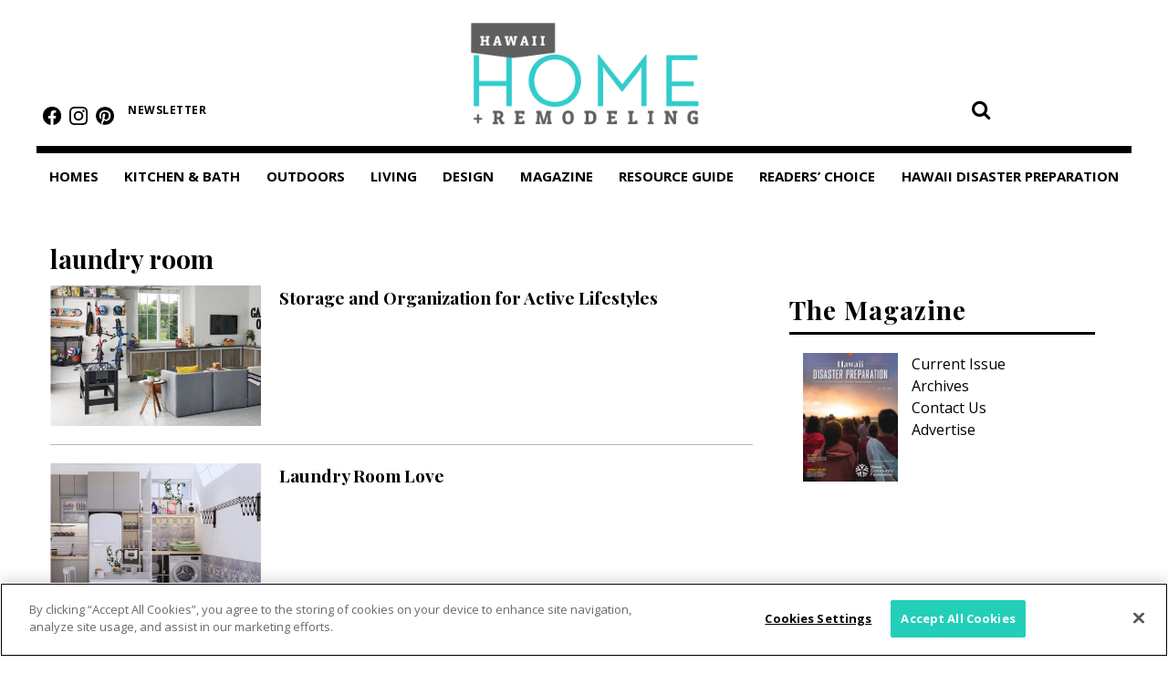

--- FILE ---
content_type: text/html; charset=UTF-8
request_url: https://www.hawaiihomemag.com/tag/laundry-room/
body_size: 23211
content:
<!doctype html>

<!--[if lt IE 7]><html lang="en-US" class="no-js lt-ie9 lt-ie8 lt-ie7"><![endif]-->
<!--[if (IE 7)&!(IEMobile)]><html lang="en-US" class="no-js lt-ie9 lt-ie8"><![endif]-->
<!--[if (IE 8)&!(IEMobile)]><html lang="en-US" class="no-js lt-ie9"><![endif]-->
<!--[if gt IE 8]><!--> <html lang="en-US" class="no-js"><!--<![endif]-->

	<head>
		<meta charset="utf-8">

				<meta http-equiv="X-UA-Compatible" content="IE=edge">

		<title>laundry room Archives - Hawaii Home + Remodeling</title>

				<meta name="HandheldFriendly" content="True">
		<meta name="MobileOptimized" content="320">
		<meta name="viewport" content="width=device-width, initial-scale=1"/>

				<link rel="icon" href="https://wpcdn.us-east-1.vip.tn-cloud.net/www.hawaiihomemag.com/content/uploads/2021/01/favicon.png">
		<link rel="apple-touch-icon" href="https://wpcdn.us-east-1.vip.tn-cloud.net/www.hawaiihomemag.com/content/uploads/2021/01/touchicon.png">
		<!--[if IE]>
			<link rel="shortcut icon" href="https://wpcdn.us-east-1.vip.tn-cloud.net/www.hawaiihomemag.com/content/uploads/2021/01/favicon.png/favicon.ico">
		<![endif]-->

		<meta name="msapplication-TileColor" content="#f01d4f">
		<meta name="msapplication-TileImage" content="https://wpcdn.us-east-1.vip.tn-cloud.net/www.hawaiihomemag.com/content/themes/gtxcel/library/images/win8-tile-icon.png">
		<meta name="theme-color" content="#121212">

		<link href="//maxcdn.bootstrapcdn.com/font-awesome/4.7.0/css/font-awesome.min.css" rel="stylesheet"> <!-- Font Awesome Glyphicons -->
		<link rel="pingback" href="https://www.hawaiihomemag.com/xmlrpc.php">

		
	<script type="text/javascript">
		if(typeof ad_slots_refresh =='undefined'){
			var ad_slots_refresh = new Array();
		}
		if(typeof gtx_ads_conf =='undefined'){
			var gtx_ads_conf = {};
			gtx_ads_conf.targetMap = {};
			gtx_ads_conf.ads = [];
			gtx_ads_conf.lazy = [];
			gtx_ads_conf.templates = {};
		}
		if(typeof googletag =='undefined'){
			var googletag = googletag || {};
			googletag.cmd = googletag.cmd || [];
		}
		gtx_ads_conf.fulltarget = "archive tag tag-laundry-room tag-2720 term-category-family term-category-from-our-magazine term-category-organization wpb-js-composer js-comp-ver-6.10.0 vc_responsive";
		gtx_ads_conf.targetMap.url = "/storage-and-organization-for-active-lifestyles/";
		gtx_ads_conf.targetMap.post = "104500";
		gtx_ads_conf.targetMap.category = ["family"];
		gtx_ads_conf.templates = {
			parallax: 'https://wpcdn.us-east-1.vip.tn-cloud.net/www.hawaiihomemag.com/content/plugins/gtx-ad-manager/templates/parallax.js',
			reveal: 'https://wpcdn.us-east-1.vip.tn-cloud.net/www.hawaiihomemag.com/content/plugins/gtx-ad-manager/templates/reveal.js',
            roller: 'https://wpcdn.us-east-1.vip.tn-cloud.net/www.hawaiihomemag.com/content/plugins/gtx-ad-manager/templates/roller.js'
		};
	</script>
			<script>
			function gtx_enable_dfp(){ /* do nothing */ }
			if(typeof ad_slots_refresh =='undefined'){
				var ad_slots_refresh = new Array(); 
			}
		</script>
		<script>(function(d, s, id){
				 var js, fjs = d.getElementsByTagName(s)[0];
				 if (d.getElementById(id)) {return;}
				 js = d.createElement(s); js.id = id;
				 js.src = "//connect.facebook.net/en_US/sdk.js#xfbml=1&version=v2.6";
				 fjs.parentNode.insertBefore(js, fjs);
			   }(document, 'script', 'facebook-jssdk'));</script><meta name='robots' content='index, follow, max-image-preview:large, max-snippet:-1, max-video-preview:-1' />
<!-- OneTrust Cookies Consent Notice start for hawaiihomemag.com -->

<script src="https://cdn.cookielaw.org/scripttemplates/otSDKStub.js" target="_blank" type="text/javascript" charset="UTF-8" data-domain-script="e7c7efe5-532b-46ef-ba28-286db1be7188" ></script>
<script type="text/javascript">
function OptanonWrapper() { }
</script>
<!-- OneTrust Cookies Consent Notice end for hawaiihomemag.com --><script>
		window.dataLayer = [{"townnews.product.software":"RAYOS","townnews.product.version":"1.21.2","rayos.customer.ua":"UA-3860338-5","rayos.customer.ga4":"G-FZT9TRHT93","rayos.post.id":104500,"rayos.post.type":"post","rayos.post.title":"Storage and Organization for Active Lifestyles","rayos.post.author_name":["Ashley Insong"],"rayos.post.primary_category":"Family","rayos.post.all_categories":["Family","From Our Magazine","Organization"],"rayos.issues.magazine_name":"Hawaii Home + Remodeling","rayos.issues.issue_name":"March 2024","rayos.gallery.included":"No","rayos.video.included":"No","rayos.elections.widget_included":"No"}];
	</script><!-- Google Tag Manager -->
		<script>(function(w,d,s,l,i){w[l]=w[l]||[];w[l].push({'gtm.start':
		new Date().getTime(),event:'gtm.js'});var f=d.getElementsByTagName(s)[0],
		j=d.createElement(s),dl=l!='dataLayer'?'&l='+l:'';j.async=true;j.src=
		'https://www.googletagmanager.com/gtm.js?id='+i+dl;f.parentNode.insertBefore(j,f);
		})(window,document,'script','dataLayer','GTM-PDQV3N');</script>
		<!-- End Google Tag Manager -->
		<!-- OneTrust Cookies Consent Notice start for hawaiihomemag.com -->

<script src="https://cdn.cookielaw.org/scripttemplates/otSDKStub.js" target="_blank" type="text/javascript" charset="UTF-8" data-domain-script="e7c7efe5-532b-46ef-ba28-286db1be7188" ></script>
<script type="text/javascript">
function OptanonWrapper() { }
</script>
<!-- OneTrust Cookies Consent Notice end for hawaiihomemag.com -->
	<!-- This site is optimized with the Yoast SEO plugin v21.4 - https://yoast.com/wordpress/plugins/seo/ -->
	<link rel="canonical" href="https://www.hawaiihomemag.com/tag/laundry-room/" />
	<meta property="og:locale" content="en_US" />
	<meta property="og:type" content="article" />
	<meta property="og:title" content="laundry room Archives - Hawaii Home + Remodeling" />
	<meta property="og:url" content="https://www.hawaiihomemag.com/tag/laundry-room/" />
	<meta property="og:site_name" content="Hawaii Home + Remodeling" />
	<meta name="twitter:card" content="summary_large_image" />
	<script type="application/ld+json" class="yoast-schema-graph">{"@context":"https://schema.org","@graph":[{"@type":"CollectionPage","@id":"https://www.hawaiihomemag.com/tag/laundry-room/","url":"https://www.hawaiihomemag.com/tag/laundry-room/","name":"laundry room Archives - Hawaii Home + Remodeling","isPartOf":{"@id":"https://www.hawaiihomemag.com/#website"},"primaryImageOfPage":{"@id":"https://www.hawaiihomemag.com/tag/laundry-room/#primaryimage"},"image":{"@id":"https://www.hawaiihomemag.com/tag/laundry-room/#primaryimage"},"thumbnailUrl":"https://wpcdn.us-east-1.vip.tn-cloud.net/www.hawaiihomemag.com/content/uploads/2024/02/r/e/d-764-1920x1028-enhanced-sr.jpg","inLanguage":"en-US"},{"@type":"ImageObject","inLanguage":"en-US","@id":"https://www.hawaiihomemag.com/tag/laundry-room/#primaryimage","url":"https://wpcdn.us-east-1.vip.tn-cloud.net/www.hawaiihomemag.com/content/uploads/2024/02/r/e/d-764-1920x1028-enhanced-sr.jpg","contentUrl":"https://wpcdn.us-east-1.vip.tn-cloud.net/www.hawaiihomemag.com/content/uploads/2024/02/r/e/d-764-1920x1028-enhanced-sr.jpg","width":1024,"height":768,"caption":"Photos: Courtesy of Inspired Closets; Dream Closets Hawaii"},{"@type":"WebSite","@id":"https://www.hawaiihomemag.com/#website","url":"https://www.hawaiihomemag.com/","name":"Hawaii Home + Remodeling","description":"Hawaii&#039;s leading home improvement and remodeling magazine for four decades. Designed to connect Hawaii homeowners with the home improvement resources they want and need, Hawaii Home + Remodeling showcases local renovations, new homes, interior design and landscapes.","potentialAction":[{"@type":"SearchAction","target":{"@type":"EntryPoint","urlTemplate":"https://www.hawaiihomemag.com/?s={search_term_string}"},"query-input":"required name=search_term_string"}],"inLanguage":"en-US"}]}</script>
	<!-- / Yoast SEO plugin. -->


<link rel='dns-prefetch' href='//wpcdn.us-east-1.vip.tn-cloud.net' />
<link rel='dns-prefetch' href='//maps.googleapis.com' />
<link rel='dns-prefetch' href='//ws.sharethis.com' />
<link rel='dns-prefetch' href='//www.google.com' />
<link rel='dns-prefetch' href='//fonts.googleapis.com' />
<link rel='dns-prefetch' href='//maxcdn.bootstrapcdn.com' />
<link rel="alternate" type="application/rss+xml" title="Hawaii Home + Remodeling &raquo; Feed" href="https://www.hawaiihomemag.com/feed/" />
<link rel="alternate" type="application/rss+xml" title="Hawaii Home + Remodeling &raquo; laundry room Tag Feed" href="https://www.hawaiihomemag.com/tag/laundry-room/feed/" />
<script type="text/javascript">
/* <![CDATA[ */
window._wpemojiSettings = {"baseUrl":"https:\/\/s.w.org\/images\/core\/emoji\/14.0.0\/72x72\/","ext":".png","svgUrl":"https:\/\/s.w.org\/images\/core\/emoji\/14.0.0\/svg\/","svgExt":".svg","source":{"concatemoji":"https:\/\/www.hawaiihomemag.com\/wp-includes\/js\/wp-emoji-release.min.js"}};
/*! This file is auto-generated */
!function(i,n){var o,s,e;function c(e){try{var t={supportTests:e,timestamp:(new Date).valueOf()};sessionStorage.setItem(o,JSON.stringify(t))}catch(e){}}function p(e,t,n){e.clearRect(0,0,e.canvas.width,e.canvas.height),e.fillText(t,0,0);var t=new Uint32Array(e.getImageData(0,0,e.canvas.width,e.canvas.height).data),r=(e.clearRect(0,0,e.canvas.width,e.canvas.height),e.fillText(n,0,0),new Uint32Array(e.getImageData(0,0,e.canvas.width,e.canvas.height).data));return t.every(function(e,t){return e===r[t]})}function u(e,t,n){switch(t){case"flag":return n(e,"\ud83c\udff3\ufe0f\u200d\u26a7\ufe0f","\ud83c\udff3\ufe0f\u200b\u26a7\ufe0f")?!1:!n(e,"\ud83c\uddfa\ud83c\uddf3","\ud83c\uddfa\u200b\ud83c\uddf3")&&!n(e,"\ud83c\udff4\udb40\udc67\udb40\udc62\udb40\udc65\udb40\udc6e\udb40\udc67\udb40\udc7f","\ud83c\udff4\u200b\udb40\udc67\u200b\udb40\udc62\u200b\udb40\udc65\u200b\udb40\udc6e\u200b\udb40\udc67\u200b\udb40\udc7f");case"emoji":return!n(e,"\ud83e\udef1\ud83c\udffb\u200d\ud83e\udef2\ud83c\udfff","\ud83e\udef1\ud83c\udffb\u200b\ud83e\udef2\ud83c\udfff")}return!1}function f(e,t,n){var r="undefined"!=typeof WorkerGlobalScope&&self instanceof WorkerGlobalScope?new OffscreenCanvas(300,150):i.createElement("canvas"),a=r.getContext("2d",{willReadFrequently:!0}),o=(a.textBaseline="top",a.font="600 32px Arial",{});return e.forEach(function(e){o[e]=t(a,e,n)}),o}function t(e){var t=i.createElement("script");t.src=e,t.defer=!0,i.head.appendChild(t)}"undefined"!=typeof Promise&&(o="wpEmojiSettingsSupports",s=["flag","emoji"],n.supports={everything:!0,everythingExceptFlag:!0},e=new Promise(function(e){i.addEventListener("DOMContentLoaded",e,{once:!0})}),new Promise(function(t){var n=function(){try{var e=JSON.parse(sessionStorage.getItem(o));if("object"==typeof e&&"number"==typeof e.timestamp&&(new Date).valueOf()<e.timestamp+604800&&"object"==typeof e.supportTests)return e.supportTests}catch(e){}return null}();if(!n){if("undefined"!=typeof Worker&&"undefined"!=typeof OffscreenCanvas&&"undefined"!=typeof URL&&URL.createObjectURL&&"undefined"!=typeof Blob)try{var e="postMessage("+f.toString()+"("+[JSON.stringify(s),u.toString(),p.toString()].join(",")+"));",r=new Blob([e],{type:"text/javascript"}),a=new Worker(URL.createObjectURL(r),{name:"wpTestEmojiSupports"});return void(a.onmessage=function(e){c(n=e.data),a.terminate(),t(n)})}catch(e){}c(n=f(s,u,p))}t(n)}).then(function(e){for(var t in e)n.supports[t]=e[t],n.supports.everything=n.supports.everything&&n.supports[t],"flag"!==t&&(n.supports.everythingExceptFlag=n.supports.everythingExceptFlag&&n.supports[t]);n.supports.everythingExceptFlag=n.supports.everythingExceptFlag&&!n.supports.flag,n.DOMReady=!1,n.readyCallback=function(){n.DOMReady=!0}}).then(function(){return e}).then(function(){var e;n.supports.everything||(n.readyCallback(),(e=n.source||{}).concatemoji?t(e.concatemoji):e.wpemoji&&e.twemoji&&(t(e.twemoji),t(e.wpemoji)))}))}((window,document),window._wpemojiSettings);
/* ]]> */
</script>
<link rel='stylesheet' id='bootstrap-css-css' href='https://wpcdn.us-east-1.vip.tn-cloud.net/www.hawaiihomemag.com/content/themes/gtxcel/library/css/bootstrap/bootstrap.css' type='text/css' media='all' />
<link rel='stylesheet' id='bones-stylesheet-css' href='https://wpcdn.us-east-1.vip.tn-cloud.net/www.hawaiihomemag.com/content/themes/gtxcel/library/css/style.css?ver=1765321969' type='text/css' media='all' />
<!--[if lt IE 9]>
<link rel='stylesheet' id='bones-ie-only-css' href='https://wpcdn.us-east-1.vip.tn-cloud.net/www.hawaiihomemag.com/content/themes/gtxcel/library/css/ie.css' type='text/css' media='all' />
<![endif]-->
<link rel='stylesheet' id='list-grid-css' href='https://wpcdn.us-east-1.vip.tn-cloud.net/www.hawaiihomemag.com/content/themes/gtxcel/library/css/grid.css?ver=1.11.0' type='text/css' media='all' />
<style id='wp-emoji-styles-inline-css' type='text/css'>

	img.wp-smiley, img.emoji {
		display: inline !important;
		border: none !important;
		box-shadow: none !important;
		height: 1em !important;
		width: 1em !important;
		margin: 0 0.07em !important;
		vertical-align: -0.1em !important;
		background: none !important;
		padding: 0 !important;
	}
</style>
<link rel='stylesheet' id='wp-block-library-css' href='https://www.hawaiihomemag.com/wp-includes/css/dist/block-library/style.min.css' type='text/css' media='all' />
<style id='classic-theme-styles-inline-css' type='text/css'>
/*! This file is auto-generated */
.wp-block-button__link{color:#fff;background-color:#32373c;border-radius:9999px;box-shadow:none;text-decoration:none;padding:calc(.667em + 2px) calc(1.333em + 2px);font-size:1.125em}.wp-block-file__button{background:#32373c;color:#fff;text-decoration:none}
</style>
<style id='global-styles-inline-css' type='text/css'>
body{--wp--preset--color--black: #000000;--wp--preset--color--cyan-bluish-gray: #abb8c3;--wp--preset--color--white: #ffffff;--wp--preset--color--pale-pink: #f78da7;--wp--preset--color--vivid-red: #cf2e2e;--wp--preset--color--luminous-vivid-orange: #ff6900;--wp--preset--color--luminous-vivid-amber: #fcb900;--wp--preset--color--light-green-cyan: #7bdcb5;--wp--preset--color--vivid-green-cyan: #00d084;--wp--preset--color--pale-cyan-blue: #8ed1fc;--wp--preset--color--vivid-cyan-blue: #0693e3;--wp--preset--color--vivid-purple: #9b51e0;--wp--preset--gradient--vivid-cyan-blue-to-vivid-purple: linear-gradient(135deg,rgba(6,147,227,1) 0%,rgb(155,81,224) 100%);--wp--preset--gradient--light-green-cyan-to-vivid-green-cyan: linear-gradient(135deg,rgb(122,220,180) 0%,rgb(0,208,130) 100%);--wp--preset--gradient--luminous-vivid-amber-to-luminous-vivid-orange: linear-gradient(135deg,rgba(252,185,0,1) 0%,rgba(255,105,0,1) 100%);--wp--preset--gradient--luminous-vivid-orange-to-vivid-red: linear-gradient(135deg,rgba(255,105,0,1) 0%,rgb(207,46,46) 100%);--wp--preset--gradient--very-light-gray-to-cyan-bluish-gray: linear-gradient(135deg,rgb(238,238,238) 0%,rgb(169,184,195) 100%);--wp--preset--gradient--cool-to-warm-spectrum: linear-gradient(135deg,rgb(74,234,220) 0%,rgb(151,120,209) 20%,rgb(207,42,186) 40%,rgb(238,44,130) 60%,rgb(251,105,98) 80%,rgb(254,248,76) 100%);--wp--preset--gradient--blush-light-purple: linear-gradient(135deg,rgb(255,206,236) 0%,rgb(152,150,240) 100%);--wp--preset--gradient--blush-bordeaux: linear-gradient(135deg,rgb(254,205,165) 0%,rgb(254,45,45) 50%,rgb(107,0,62) 100%);--wp--preset--gradient--luminous-dusk: linear-gradient(135deg,rgb(255,203,112) 0%,rgb(199,81,192) 50%,rgb(65,88,208) 100%);--wp--preset--gradient--pale-ocean: linear-gradient(135deg,rgb(255,245,203) 0%,rgb(182,227,212) 50%,rgb(51,167,181) 100%);--wp--preset--gradient--electric-grass: linear-gradient(135deg,rgb(202,248,128) 0%,rgb(113,206,126) 100%);--wp--preset--gradient--midnight: linear-gradient(135deg,rgb(2,3,129) 0%,rgb(40,116,252) 100%);--wp--preset--font-size--small: 13px;--wp--preset--font-size--medium: 20px;--wp--preset--font-size--large: 36px;--wp--preset--font-size--x-large: 42px;--wp--preset--spacing--20: 0.44rem;--wp--preset--spacing--30: 0.67rem;--wp--preset--spacing--40: 1rem;--wp--preset--spacing--50: 1.5rem;--wp--preset--spacing--60: 2.25rem;--wp--preset--spacing--70: 3.38rem;--wp--preset--spacing--80: 5.06rem;--wp--preset--shadow--natural: 6px 6px 9px rgba(0, 0, 0, 0.2);--wp--preset--shadow--deep: 12px 12px 50px rgba(0, 0, 0, 0.4);--wp--preset--shadow--sharp: 6px 6px 0px rgba(0, 0, 0, 0.2);--wp--preset--shadow--outlined: 6px 6px 0px -3px rgba(255, 255, 255, 1), 6px 6px rgba(0, 0, 0, 1);--wp--preset--shadow--crisp: 6px 6px 0px rgba(0, 0, 0, 1);}:where(.is-layout-flex){gap: 0.5em;}:where(.is-layout-grid){gap: 0.5em;}body .is-layout-flow > .alignleft{float: left;margin-inline-start: 0;margin-inline-end: 2em;}body .is-layout-flow > .alignright{float: right;margin-inline-start: 2em;margin-inline-end: 0;}body .is-layout-flow > .aligncenter{margin-left: auto !important;margin-right: auto !important;}body .is-layout-constrained > .alignleft{float: left;margin-inline-start: 0;margin-inline-end: 2em;}body .is-layout-constrained > .alignright{float: right;margin-inline-start: 2em;margin-inline-end: 0;}body .is-layout-constrained > .aligncenter{margin-left: auto !important;margin-right: auto !important;}body .is-layout-constrained > :where(:not(.alignleft):not(.alignright):not(.alignfull)){max-width: var(--wp--style--global--content-size);margin-left: auto !important;margin-right: auto !important;}body .is-layout-constrained > .alignwide{max-width: var(--wp--style--global--wide-size);}body .is-layout-flex{display: flex;}body .is-layout-flex{flex-wrap: wrap;align-items: center;}body .is-layout-flex > *{margin: 0;}body .is-layout-grid{display: grid;}body .is-layout-grid > *{margin: 0;}:where(.wp-block-columns.is-layout-flex){gap: 2em;}:where(.wp-block-columns.is-layout-grid){gap: 2em;}:where(.wp-block-post-template.is-layout-flex){gap: 1.25em;}:where(.wp-block-post-template.is-layout-grid){gap: 1.25em;}.has-black-color{color: var(--wp--preset--color--black) !important;}.has-cyan-bluish-gray-color{color: var(--wp--preset--color--cyan-bluish-gray) !important;}.has-white-color{color: var(--wp--preset--color--white) !important;}.has-pale-pink-color{color: var(--wp--preset--color--pale-pink) !important;}.has-vivid-red-color{color: var(--wp--preset--color--vivid-red) !important;}.has-luminous-vivid-orange-color{color: var(--wp--preset--color--luminous-vivid-orange) !important;}.has-luminous-vivid-amber-color{color: var(--wp--preset--color--luminous-vivid-amber) !important;}.has-light-green-cyan-color{color: var(--wp--preset--color--light-green-cyan) !important;}.has-vivid-green-cyan-color{color: var(--wp--preset--color--vivid-green-cyan) !important;}.has-pale-cyan-blue-color{color: var(--wp--preset--color--pale-cyan-blue) !important;}.has-vivid-cyan-blue-color{color: var(--wp--preset--color--vivid-cyan-blue) !important;}.has-vivid-purple-color{color: var(--wp--preset--color--vivid-purple) !important;}.has-black-background-color{background-color: var(--wp--preset--color--black) !important;}.has-cyan-bluish-gray-background-color{background-color: var(--wp--preset--color--cyan-bluish-gray) !important;}.has-white-background-color{background-color: var(--wp--preset--color--white) !important;}.has-pale-pink-background-color{background-color: var(--wp--preset--color--pale-pink) !important;}.has-vivid-red-background-color{background-color: var(--wp--preset--color--vivid-red) !important;}.has-luminous-vivid-orange-background-color{background-color: var(--wp--preset--color--luminous-vivid-orange) !important;}.has-luminous-vivid-amber-background-color{background-color: var(--wp--preset--color--luminous-vivid-amber) !important;}.has-light-green-cyan-background-color{background-color: var(--wp--preset--color--light-green-cyan) !important;}.has-vivid-green-cyan-background-color{background-color: var(--wp--preset--color--vivid-green-cyan) !important;}.has-pale-cyan-blue-background-color{background-color: var(--wp--preset--color--pale-cyan-blue) !important;}.has-vivid-cyan-blue-background-color{background-color: var(--wp--preset--color--vivid-cyan-blue) !important;}.has-vivid-purple-background-color{background-color: var(--wp--preset--color--vivid-purple) !important;}.has-black-border-color{border-color: var(--wp--preset--color--black) !important;}.has-cyan-bluish-gray-border-color{border-color: var(--wp--preset--color--cyan-bluish-gray) !important;}.has-white-border-color{border-color: var(--wp--preset--color--white) !important;}.has-pale-pink-border-color{border-color: var(--wp--preset--color--pale-pink) !important;}.has-vivid-red-border-color{border-color: var(--wp--preset--color--vivid-red) !important;}.has-luminous-vivid-orange-border-color{border-color: var(--wp--preset--color--luminous-vivid-orange) !important;}.has-luminous-vivid-amber-border-color{border-color: var(--wp--preset--color--luminous-vivid-amber) !important;}.has-light-green-cyan-border-color{border-color: var(--wp--preset--color--light-green-cyan) !important;}.has-vivid-green-cyan-border-color{border-color: var(--wp--preset--color--vivid-green-cyan) !important;}.has-pale-cyan-blue-border-color{border-color: var(--wp--preset--color--pale-cyan-blue) !important;}.has-vivid-cyan-blue-border-color{border-color: var(--wp--preset--color--vivid-cyan-blue) !important;}.has-vivid-purple-border-color{border-color: var(--wp--preset--color--vivid-purple) !important;}.has-vivid-cyan-blue-to-vivid-purple-gradient-background{background: var(--wp--preset--gradient--vivid-cyan-blue-to-vivid-purple) !important;}.has-light-green-cyan-to-vivid-green-cyan-gradient-background{background: var(--wp--preset--gradient--light-green-cyan-to-vivid-green-cyan) !important;}.has-luminous-vivid-amber-to-luminous-vivid-orange-gradient-background{background: var(--wp--preset--gradient--luminous-vivid-amber-to-luminous-vivid-orange) !important;}.has-luminous-vivid-orange-to-vivid-red-gradient-background{background: var(--wp--preset--gradient--luminous-vivid-orange-to-vivid-red) !important;}.has-very-light-gray-to-cyan-bluish-gray-gradient-background{background: var(--wp--preset--gradient--very-light-gray-to-cyan-bluish-gray) !important;}.has-cool-to-warm-spectrum-gradient-background{background: var(--wp--preset--gradient--cool-to-warm-spectrum) !important;}.has-blush-light-purple-gradient-background{background: var(--wp--preset--gradient--blush-light-purple) !important;}.has-blush-bordeaux-gradient-background{background: var(--wp--preset--gradient--blush-bordeaux) !important;}.has-luminous-dusk-gradient-background{background: var(--wp--preset--gradient--luminous-dusk) !important;}.has-pale-ocean-gradient-background{background: var(--wp--preset--gradient--pale-ocean) !important;}.has-electric-grass-gradient-background{background: var(--wp--preset--gradient--electric-grass) !important;}.has-midnight-gradient-background{background: var(--wp--preset--gradient--midnight) !important;}.has-small-font-size{font-size: var(--wp--preset--font-size--small) !important;}.has-medium-font-size{font-size: var(--wp--preset--font-size--medium) !important;}.has-large-font-size{font-size: var(--wp--preset--font-size--large) !important;}.has-x-large-font-size{font-size: var(--wp--preset--font-size--x-large) !important;}
.wp-block-navigation a:where(:not(.wp-element-button)){color: inherit;}
:where(.wp-block-post-template.is-layout-flex){gap: 1.25em;}:where(.wp-block-post-template.is-layout-grid){gap: 1.25em;}
:where(.wp-block-columns.is-layout-flex){gap: 2em;}:where(.wp-block-columns.is-layout-grid){gap: 2em;}
.wp-block-pullquote{font-size: 1.5em;line-height: 1.6;}
</style>
<link rel='stylesheet' id='gt-posts-slider-style-css' href='https://wpcdn.us-east-1.vip.tn-cloud.net/www.hawaiihomemag.com/content/mu-plugins/gtxcel-plugin/vc_posts_slider/posts-slider.css?ver=1570550597' type='text/css' media='all' />
<link rel='stylesheet' id='flexslider-css' href='https://wpcdn.us-east-1.vip.tn-cloud.net/www.hawaiihomemag.com/content/mu-plugins/js_composer/assets/lib/flexslider/flexslider.min.css?ver=6.10.0' type='text/css' media='all' />
<link rel='stylesheet' id='gt-flexslider-style-css' href='https://wpcdn.us-east-1.vip.tn-cloud.net/www.hawaiihomemag.com/content/mu-plugins/gtxcel-plugin/vc_gallery/gt-flexslider.css?ver=1648237149' type='text/css' media='all' />
<link rel='stylesheet' id='prettyphoto-css' href='https://wpcdn.us-east-1.vip.tn-cloud.net/www.hawaiihomemag.com/content/mu-plugins/js_composer/assets/lib/prettyphoto/css/prettyPhoto.min.css?ver=6.10.0' type='text/css' media='all' />
<link rel='stylesheet' id='rayos_alm_list_templates_style-css' href='https://wpcdn.us-east-1.vip.tn-cloud.net/www.hawaiihomemag.com/content/mu-plugins/gtxcel-plugin/functionalities//css/rayos_alm_list_templates.css?ver=1667523778' type='text/css' media='all' />
<link rel='stylesheet' id='googlefonts-css' href='https://fonts.googleapis.com/css?family=Open+Sans:400,700|Playfair+Display:700&subset=latin-ext,latin' type='text/css' media='all' />
<link rel='stylesheet' id='blox-syndication-css' href='https://wpcdn.us-east-1.vip.tn-cloud.net/www.hawaiihomemag.com/content/plugins/blox-syndication/assets/css/blox-syndication.css' type='text/css' media='all' />
<link rel='stylesheet' id='geobase-style-css' href='https://wpcdn.us-east-1.vip.tn-cloud.net/www.hawaiihomemag.com/content/plugins/geobase/geobase.css?ver=1679517292' type='text/css' media='all' />
<style id='geobase-style-inline-css' type='text/css'>

	article.geobase-post .geobase-content-wrapper {
		width: 68%;
		float: right;
	}
	article.geobase-post .thumb-wrap {
		width: 30%;
		float: Left;
		margin-right: 2%;	}
	
</style>
<link rel='stylesheet' id='geobase-prettyphoto-style-css' href='https://wpcdn.us-east-1.vip.tn-cloud.net/www.hawaiihomemag.com/content/plugins/geobase/prettyphoto/css/prettyPhoto.css' type='text/css' media='all' />
<link rel='stylesheet' id='geobasemap-style-css' href='https://wpcdn.us-east-1.vip.tn-cloud.net/www.hawaiihomemag.com/content/plugins/geobase/vc_geobasemap/vc_geobasemap.css?ver=1570550597' type='text/css' media='all' />
<link rel='stylesheet' id='directory-select2-css' href='https://wpcdn.us-east-1.vip.tn-cloud.net/www.hawaiihomemag.com/content/plugins/geobase/vc_directory_filter/assets/select2/css/select2.css?ver=3.5.2' type='text/css' media='all' />
<link rel='stylesheet' id='custom-template-style-css' href='https://wpcdn.us-east-1.vip.tn-cloud.net/www.hawaiihomemag.com/content/plugins/gt-custom-templates/custom-templates.css' type='text/css' media='all' />
<link rel='stylesheet' id='ad-manager-style-css' href='https://wpcdn.us-east-1.vip.tn-cloud.net/www.hawaiihomemag.com/content/plugins/gtx-ad-manager/ad-manager.css?ver=1728932431' type='text/css' media='all' />
<link rel='stylesheet' id='bylines-style-css' href='https://wpcdn.us-east-1.vip.tn-cloud.net/www.hawaiihomemag.com/content/plugins/gtx-author-bios/css/bylines.css?ver=1570550597' type='text/css' media='all' />
<link rel='stylesheet' id='expand-search-css' href='https://wpcdn.us-east-1.vip.tn-cloud.net/www.hawaiihomemag.com/content/plugins/gtx-expand-search/expand-search.css?ver=1570550597' type='text/css' media='all' />
<link rel='stylesheet' id='gtxcelfimagescss-css' href='https://wpcdn.us-east-1.vip.tn-cloud.net/www.hawaiihomemag.com/content/plugins/gtx-fimages/css/all.css?ver=1570550597' type='text/css' media='all' />
<link rel='stylesheet' id='lightbox-style-css' href='https://wpcdn.us-east-1.vip.tn-cloud.net/www.hawaiihomemag.com/content/plugins/gtx-gallery/css/gtx-lightbox.css?ver=2018.3.20' type='text/css' media='all' />
<link rel='stylesheet' id='gtx-issues-style-css' href='https://wpcdn.us-east-1.vip.tn-cloud.net/www.hawaiihomemag.com/content/plugins/gtx-issue-management/assets/gtx-issues.css?ver=2019.02.28' type='text/css' media='all' />
<link rel='stylesheet' id='gtx-oembed-style-css' href='https://wpcdn.us-east-1.vip.tn-cloud.net/www.hawaiihomemag.com/content/plugins/gtx-oembed-extension/gtx-oembed.css?ver=1570550597' type='text/css' media='all' />
<link rel='stylesheet' id='rayos_trending_topics_style-css' href='https://wpcdn.us-east-1.vip.tn-cloud.net/www.hawaiihomemag.com/content/plugins/rayos-trending-topics/rayos-trending-topics.css?ver=1621950080' type='text/css' media='all' />
<link rel='stylesheet' id='simple-share-buttons-adder-font-awesome-css' href='//maxcdn.bootstrapcdn.com/font-awesome/4.3.0/css/font-awesome.min.css' type='text/css' media='all' />
<link rel='stylesheet' id='author-bios-style-css' href='https://wpcdn.us-east-1.vip.tn-cloud.net/www.hawaiihomemag.com/content/plugins/gtx-author-bios/css/author-bios.css' type='text/css' media='all' />
<link rel='stylesheet' id='parent-style-css' href='https://wpcdn.us-east-1.vip.tn-cloud.net/www.hawaiihomemag.com/content/themes/gtxcel/style.css?ver=1664375579' type='text/css' media='all' />
<link rel='stylesheet' id='child-style-css' href='https://wpcdn.us-east-1.vip.tn-cloud.net/www.hawaiihomemag.com/content/themes/publisher-master/style.css' type='text/css' media='all' />
<link rel='stylesheet' id='gtx-publisher-master-css' href='https://www.hawaiihomemag.com/style/1b9b914f278aa518726645fd6f161cf4/publisher-master/' type='text/css' media='all' />
<link rel='stylesheet' id='gtx-alert-banner-styles-css' href='https://www.hawaiihomemag.com/style/c78de65fcfd9b96a4a23ddb0c7e29c54/alert-banner-styles/' type='text/css' media='all' />
<link rel='stylesheet' id='gtx-custom_css_post-css' href='https://www.hawaiihomemag.com/style/c78de65fcfd9b96a4a23ddb0c7e29c54/custom_css_post/' type='text/css' media='all' />
<link rel='stylesheet' id='acf-repeater-style-css' href='https://wpcdn.us-east-1.vip.tn-cloud.net/www.hawaiihomemag.com/content/themes/gtxcel/includes/acf_repeater_shortcode/acf_repeater_shortcode.css' type='text/css' media='all' />
<link rel='stylesheet' id='rayos-ssba-twitter-x-logo-css' href='https://wpcdn.us-east-1.vip.tn-cloud.net/www.hawaiihomemag.com/content/themes/gtxcel/includes/ssba-twitter-update/x-logo-styles.css?ver=1702673046' type='text/css' media='all' />
<link rel='stylesheet' id='js_composer_custom_css-css' href='//wpcdn.us-east-1.vip.tn-cloud.net/www.hawaiihomemag.com/content/uploads/js_composer/custom.css?ver=6.10.0' type='text/css' media='all' />
<link rel='stylesheet' id='dashicons-css' href='https://www.hawaiihomemag.com/wp-includes/css/dashicons.min.css' type='text/css' media='all' />
<link rel='stylesheet' id='acf-global-css' href='https://wpcdn.us-east-1.vip.tn-cloud.net/www.hawaiihomemag.com/content/mu-plugins/advanced-custom-fields-pro/assets/build/css/acf-global.css?ver=6.0.3' type='text/css' media='all' />
<link rel='stylesheet' id='acf-input-css' href='https://wpcdn.us-east-1.vip.tn-cloud.net/www.hawaiihomemag.com/content/mu-plugins/advanced-custom-fields-pro/assets/build/css/acf-input.css?ver=6.0.3' type='text/css' media='all' />
<link rel='stylesheet' id='acf-pro-input-css' href='https://wpcdn.us-east-1.vip.tn-cloud.net/www.hawaiihomemag.com/content/mu-plugins/advanced-custom-fields-pro/assets/build/css/pro/acf-pro-input.css?ver=6.0.3' type='text/css' media='all' />
<link rel='stylesheet' id='acf-datepicker-css' href='https://wpcdn.us-east-1.vip.tn-cloud.net/www.hawaiihomemag.com/content/mu-plugins/advanced-custom-fields-pro/assets/inc/datepicker/jquery-ui.min.css?ver=1.11.4' type='text/css' media='all' />
<link rel='stylesheet' id='acf-timepicker-css' href='https://wpcdn.us-east-1.vip.tn-cloud.net/www.hawaiihomemag.com/content/mu-plugins/advanced-custom-fields-pro/assets/inc/timepicker/jquery-ui-timepicker-addon.min.css?ver=1.6.1' type='text/css' media='all' />
<link rel='stylesheet' id='wp-color-picker-css' href='https://www.hawaiihomemag.com/wp-admin/css/color-picker.min.css' type='text/css' media='all' />
<link rel='stylesheet' id='blox-syndication-admin-css' href='https://wpcdn.us-east-1.vip.tn-cloud.net/www.hawaiihomemag.com/content/plugins/blox-syndication/assets/css/admin-blox-syndication.css?ver=1.1.1' type='text/css' media='all' />
<link rel='stylesheet' id='dgwt-jg-style-css' href='https://wpcdn.us-east-1.vip.tn-cloud.net/www.hawaiihomemag.com/content/plugins/gtx-gallery/justified-gallery/assets/css/style.min.css?ver=1.2.2' type='text/css' media='all' />
<link rel='stylesheet' id='dgwt-jg-photoswipe-css' href='https://wpcdn.us-east-1.vip.tn-cloud.net/www.hawaiihomemag.com/content/plugins/gtx-gallery/justified-gallery/includes/Lightbox/Photoswipe/assets/photoswipe.css?ver=1.2.2' type='text/css' media='all' />
<link rel='stylesheet' id='dgwt-jg-photoswipe-skin-css' href='https://wpcdn.us-east-1.vip.tn-cloud.net/www.hawaiihomemag.com/content/plugins/gtx-gallery/justified-gallery/includes/Lightbox/Photoswipe/assets/default-skin/default-skin.css?ver=1.2.2' type='text/css' media='all' />
<script type="text/javascript" src="https://www.hawaiihomemag.com/wp-includes/js/jquery/jquery.min.js?ver=3.7.1" id="jquery-core-js"></script>
<script type="text/javascript" src="https://www.hawaiihomemag.com/wp-includes/js/jquery/jquery-migrate.min.js?ver=3.4.1" id="jquery-migrate-js"></script>
<script type="text/javascript" src="https://wpcdn.us-east-1.vip.tn-cloud.net/www.hawaiihomemag.com/content/themes/gtxcel/library/js/libs/modernizr.custom.min.js?ver=2.5.3" id="bones-modernizr-js"></script>
<script type="text/javascript" src="https://wpcdn.us-east-1.vip.tn-cloud.net/www.hawaiihomemag.com/content/themes/gtxcel/library/js/gtxcel.js?ver=0.1" id="gtxcel-global-js"></script>
<script type="text/javascript" src="https://wpcdn.us-east-1.vip.tn-cloud.net/www.hawaiihomemag.com/content/themes/gtxcel/library/js/mobile-nav.js?ver=0.1" id="mobile-nav-js"></script>
<script type="text/javascript" src="https://wpcdn.us-east-1.vip.tn-cloud.net/www.hawaiihomemag.com/content/plugins/geobase/prettyphoto/js/jquery.prettyPhoto.js" id="geobase-prettyphoto-script-js"></script>
<script type="text/javascript" src="https://wpcdn.us-east-1.vip.tn-cloud.net/www.hawaiihomemag.com/content/plugins/geobase/vc_directory_filter/assets/select2/js/select2.min.js?ver=3.5.2" id="directory-select2-js"></script>
<script type="text/javascript" id="directory-filter-js-extra">
/* <![CDATA[ */
var ajaxurl = "https:\/\/www.hawaiihomemag.com\/wp-admin\/admin-ajax.php";
/* ]]> */
</script>
<script type="text/javascript" src="https://wpcdn.us-east-1.vip.tn-cloud.net/www.hawaiihomemag.com/content/plugins/geobase/vc_directory_filter/directory-filter.js?ver=1599147537" id="directory-filter-js"></script>
<script type="text/javascript" id="lightbox-script-js-extra">
/* <![CDATA[ */
var lightboxSettings = {"show_ads":"1","ad_details":[{"min_width":"768","max_width":"","dfp_ad_sizes":[{"dfp_ad_width":"728","dfp_ad_height":"90"}]},{"min_width":"","max_width":"767","dfp_ad_sizes":[{"dfp_ad_width":"320","dfp_ad_height":"50"},{"dfp_ad_width":"300","dfp_ad_height":"50"}]}],"dfp_path":"\/132916964,21750684002\/hawaiihomemag.com\/laundry-room","slot_name":"lightbox_ad","post_title":"Storage and Organization for Active Lifestyles","post_type":"post","post_id":"104500","post_cats":"Family, From Our Magazine, Organization","author":"Ashley Insong"};
/* ]]> */
</script>
<script type="text/javascript" src="https://wpcdn.us-east-1.vip.tn-cloud.net/www.hawaiihomemag.com/content/plugins/gtx-gallery/js/gtx-lightbox.js?ver=2018.3.20" id="lightbox-script-js"></script>
<script id='st_insights_js' type="text/javascript" src="https://ws.sharethis.com/button/st_insights.js?publisher=4d48b7c5-0ae3-43d4-bfbe-3ff8c17a8ae6&amp;product=simpleshare" id="ssba-sharethis-js"></script>
<script type="text/javascript" src="https://wpcdn.us-east-1.vip.tn-cloud.net/www.hawaiihomemag.com/content/themes/gtxcel/includes/acf_repeater_shortcode/acf_repeater_shortcode.js" id="acf-repeater-script-js"></script>
<script type="text/javascript" src="https://www.hawaiihomemag.com/wp-includes/js/jquery/ui/core.min.js?ver=1.13.2" id="jquery-ui-core-js"></script>
<script type="text/javascript" src="https://www.hawaiihomemag.com/wp-includes/js/jquery/ui/mouse.min.js?ver=1.13.2" id="jquery-ui-mouse-js"></script>
<script type="text/javascript" src="https://www.hawaiihomemag.com/wp-includes/js/jquery/ui/sortable.min.js?ver=1.13.2" id="jquery-ui-sortable-js"></script>
<script type="text/javascript" src="https://www.hawaiihomemag.com/wp-includes/js/jquery/ui/resizable.min.js?ver=1.13.2" id="jquery-ui-resizable-js"></script>
<script type="text/javascript" src="https://wpcdn.us-east-1.vip.tn-cloud.net/www.hawaiihomemag.com/content/mu-plugins/advanced-custom-fields-pro/assets/build/js/acf.min.js?ver=6.0.3" id="acf-js"></script>
<script type="text/javascript" src="https://wpcdn.us-east-1.vip.tn-cloud.net/www.hawaiihomemag.com/content/mu-plugins/advanced-custom-fields-pro/assets/build/js/acf-input.min.js?ver=6.0.3" id="acf-input-js"></script>
<script type="text/javascript" src="https://wpcdn.us-east-1.vip.tn-cloud.net/www.hawaiihomemag.com/content/mu-plugins/advanced-custom-fields-pro/assets/build/js/pro/acf-pro-input.min.js?ver=6.0.3" id="acf-pro-input-js"></script>
<script type="text/javascript" src="https://www.hawaiihomemag.com/wp-includes/js/jquery/ui/datepicker.min.js?ver=1.13.2" id="jquery-ui-datepicker-js"></script>
<script type="text/javascript" id="jquery-ui-datepicker-js-after">
/* <![CDATA[ */
jQuery(function(jQuery){jQuery.datepicker.setDefaults({"closeText":"Close","currentText":"Today","monthNames":["January","February","March","April","May","June","July","August","September","October","November","December"],"monthNamesShort":["Jan","Feb","Mar","Apr","May","Jun","Jul","Aug","Sep","Oct","Nov","Dec"],"nextText":"Next","prevText":"Previous","dayNames":["Sunday","Monday","Tuesday","Wednesday","Thursday","Friday","Saturday"],"dayNamesShort":["Sun","Mon","Tue","Wed","Thu","Fri","Sat"],"dayNamesMin":["S","M","T","W","T","F","S"],"dateFormat":"MM d, yy","firstDay":1,"isRTL":false});});
/* ]]> */
</script>
<script type="text/javascript" src="https://wpcdn.us-east-1.vip.tn-cloud.net/www.hawaiihomemag.com/content/mu-plugins/advanced-custom-fields-pro/assets/inc/timepicker/jquery-ui-timepicker-addon.min.js?ver=1.6.1" id="acf-timepicker-js"></script>
<script type="text/javascript" src="https://www.hawaiihomemag.com/wp-includes/js/jquery/ui/draggable.min.js?ver=1.13.2" id="jquery-ui-draggable-js"></script>
<script type="text/javascript" src="https://www.hawaiihomemag.com/wp-includes/js/jquery/ui/slider.min.js?ver=1.13.2" id="jquery-ui-slider-js"></script>
<script type="text/javascript" src="https://www.hawaiihomemag.com/wp-includes/js/jquery/jquery.ui.touch-punch.js?ver=0.2.2" id="jquery-touch-punch-js"></script>
<script type="text/javascript" src="https://www.hawaiihomemag.com/wp-admin/js/iris.min.js?ver=1.0.7" id="iris-js"></script>
<script type="text/javascript" src="https://www.hawaiihomemag.com/wp-includes/js/dist/vendor/wp-polyfill-inert.min.js?ver=3.1.2" id="wp-polyfill-inert-js"></script>
<script type="text/javascript" src="https://www.hawaiihomemag.com/wp-includes/js/dist/vendor/regenerator-runtime.min.js?ver=0.14.0" id="regenerator-runtime-js"></script>
<script type="text/javascript" src="https://www.hawaiihomemag.com/wp-includes/js/dist/vendor/wp-polyfill.min.js?ver=3.15.0" id="wp-polyfill-js"></script>
<script type="text/javascript" src="https://www.hawaiihomemag.com/wp-includes/js/dist/hooks.min.js?ver=c6aec9a8d4e5a5d543a1" id="wp-hooks-js"></script>
<script type="text/javascript" src="https://www.hawaiihomemag.com/wp-includes/js/dist/i18n.min.js?ver=7701b0c3857f914212ef" id="wp-i18n-js"></script>
<script type="text/javascript" id="wp-i18n-js-after">
/* <![CDATA[ */
wp.i18n.setLocaleData( { 'text direction\u0004ltr': [ 'ltr' ] } );
/* ]]> */
</script>
<script type="text/javascript" src="https://www.hawaiihomemag.com/wp-admin/js/color-picker.min.js" id="wp-color-picker-js"></script>
<script type="text/javascript" src="https://wpcdn.us-east-1.vip.tn-cloud.net/www.hawaiihomemag.com/content/mu-plugins/advanced-custom-fields-pro/assets/inc/color-picker-alpha/wp-color-picker-alpha.js?ver=3.0.0" id="acf-color-picker-alpha-js"></script>
<script type="text/javascript" src="https://wpcdn.us-east-1.vip.tn-cloud.net/www.hawaiihomemag.com/content/mu-plugins/acf-recaptcha/js/input.js" id="acf-input-recaptcha-js"></script>
<script type="text/javascript" src="https://www.google.com/recaptcha/api.js" id="recaptcha-api-js"></script>
<script type="text/javascript" id="blox-syndication-js-extra">
/* <![CDATA[ */
var blox_synd_ajax_object = {"ajax_url":"https:\/\/www.hawaiihomemag.com\/wp-admin\/admin-ajax.php","asset_path":"https:\/\/wpcdn.us-east-1.vip.tn-cloud.net\/www.hawaiihomemag.com\/content\/plugins\/blox-syndication\/assets"};
var blox_synd_ajax_object = {"ajax_url":"https:\/\/www.hawaiihomemag.com\/wp-admin\/admin-ajax.php","asset_path":"https:\/\/wpcdn.us-east-1.vip.tn-cloud.net\/www.hawaiihomemag.com\/content\/plugins\/blox-syndication\/assets"};
/* ]]> */
</script>
<script type="text/javascript" src="https://wpcdn.us-east-1.vip.tn-cloud.net/www.hawaiihomemag.com/content/plugins/blox-syndication/assets/js/admin-blox-syndication.js?ver=1.1.1" id="blox-syndication-js"></script>
<link rel="https://api.w.org/" href="https://www.hawaiihomemag.com/wp-json/" /><link rel="alternate" type="application/json" href="https://www.hawaiihomemag.com/wp-json/wp/v2/tags/2720" /><style type='text/css' media='screen'>
	body{ font-family:"Open Sans", arial, sans-serif;}
	h1{ font-family:"Playfair Display", arial, sans-serif;}
	h2{ font-family:"Playfair Display", arial, sans-serif;}
	h3{ font-family:"Playfair Display", arial, sans-serif;}
</style>
<!-- fonts delivered by Wordpress Google Fonts, a plugin by Adrian3.com -->
	<style id="zeno-font-resizer" type="text/css">
		p.zeno_font_resizer .screen-reader-text {
			border: 0;
			clip: rect(1px, 1px, 1px, 1px);
			clip-path: inset(50%);
			height: 1px;
			margin: -1px;
			overflow: hidden;
			padding: 0;
			position: absolute;
			width: 1px;
			word-wrap: normal !important;
		}
	</style>
		<script type="text/javascript">
		var user_logged_in = 0;
		var logout_url = 'https://www.hawaiihomemag.com/wp-login.php?action=logout&amp;_wpnonce=9468e3b740';
	</script>
						<style type="text/css" media="screen">
			.loggedin {
				display: none;
			}
			.loggedout {
				display: block;
			}
			</style>
			<meta name="generator" content="Powered by WPBakery Page Builder - drag and drop page builder for WordPress."/>
<link rel="icon" href="https://wpcdn.us-east-1.vip.tn-cloud.net/www.hawaiihomemag.com/content/uploads/2021/01/favicon.png" sizes="32x32" />
<link rel="icon" href="https://wpcdn.us-east-1.vip.tn-cloud.net/www.hawaiihomemag.com/content/uploads/2021/01/favicon.png" sizes="192x192" />
<link rel="apple-touch-icon" href="https://wpcdn.us-east-1.vip.tn-cloud.net/www.hawaiihomemag.com/content/uploads/2021/01/favicon.png" />
<meta name="msapplication-TileImage" content="https://wpcdn.us-east-1.vip.tn-cloud.net/www.hawaiihomemag.com/content/uploads/2021/01/favicon.png" />
<noscript><style> .wpb_animate_when_almost_visible { opacity: 1; }</style></noscript><!-- Campaign Web Tracking Code -->

<!-- Please insert the following code between your HTML document head tags to maintain a common reference to a unique visitor across one or more external web tracked sites. -->
<meta name="com.silverpop.brandeddomains" content="www.pages05.net,calendar.honolulufamily.com,www.espn1420am.com,www.frolichawaii.com,www.hawaiibusiness.com,www.hawaiihomeandremodeling.com,www.hawaiihomemag.com,www.hawaiimagazine.com,www.honolulufamily.com,www.honolulufashionweek.com,www.honolulumagazine.com,www.pagodahawaii.com,www.welivemana.com" />

<!-- Optionally uncomment the following code between your HTML document head tags if you use Campaign Conversion Tracking (COT). -->
<!--<meta name="com.silverpop.cothost" content="campaign-us-5.goacoustic.com" />-->

<script src="https://www.sc.pages05.net/lp/static/js/iMAWebCookie.js?62f03cb9-135ca9df986-d7c8ec57ae636c7258d3eb0ef0e531f2&h=www.pages05.net" type="text/javascript"></script>

<!-- For external web sites running under SSL protocol (https://) please uncomment this block and comment out the non-secure (http://) implementation. -->
<script src="https://www.sc.pages05.net/lp/static/js/iMAWebCookie.js?62f03cb9-135ca9df986-d7c8ec57ae636c7258d3eb0ef0e531f2&h=www.pages05.net" type="text/javascript"></script>

<script async src='https://tag.simpli.fi/sifitag/844ff870-dfce-0138-34cd-06abc14c0bc6'></script>

<!-- Hotjar Tracking Code for https://www.hawaiihomemag.com/ #908019-->
<script>
(function(h,o,t,j,a,r){
h.hj=h.hj||function(){(h.hj.q=h.hj.q||[]).push(arguments)};
h._hjSettings={hjid:2938920,hjsv:6};
a=o.getElementsByTagName('head')[0];
r=o.createElement('script');r.async=1;
r.src=t+h._hjSettings.hjid+j+h._hjSettings.hjsv;
a.appendChild(r);
})(window,document,'https://static.hotjar.com/c/hotjar-','.js?sv=');
</script>

<div class="ad-zone">
<?php echo do_shortcode('[vc_row][vc_column][templatera id="24"][/vc_column][/vc_row][vc_row el_class="rm-margin big-slider" css=".vc_custom_1679986806034{background-color: #f8f7f2 !important;}"][vc_column el_class="rm-margin"][vc_column_text css=".vc_custom_1680542699693{padding-top: 0px !important;padding-right: 140px !important;padding-bottom: 30px !important;padding-left: 140px !important;}"]
'); ?>
</div>	</head>

<body class="archive tag tag-laundry-room tag-2720 term-category-family term-category-from-our-magazine term-category-organization wpb-js-composer js-comp-ver-6.10.0 vc_responsive" itemscope itemtype="http://schema.org/WebPage">
	<script type='text/javascript' src='/shared-content/art/stats/common/tracker.js'></script>
	<script type='text/javascript'>
	<!--
	if (typeof(TNStats_Tracker) !== 'undefined' && typeof(TNTracker) === 'undefined') { TNTracker = new TNStats_Tracker('www.hawaiihomemag.com'); TNTracker.trackPageView(); }
	// -->
	</script>
	
	<!-- Google Tag Manager (noscript) -->
		<noscript><iframe src="https://www.googletagmanager.com/ns.html?id=GTM-PDQV3N&amp;townnews.product.software=RAYOS&amp;townnews.product.version=1.21.2&amp;rayos.customer.ua=UA-3860338-5&amp;rayos.customer.ga4=G-FZT9TRHT93&amp;rayos.post.id=104500&amp;rayos.post.type=post&amp;rayos.post.title=Storage+and+Organization+for+Active+Lifestyles&amp;rayos.post.author_name.0=Ashley+Insong&amp;rayos.post.primary_category=Family&amp;rayos.post.all_categories.0=Family&amp;rayos.post.all_categories.1=From+Our+Magazine&amp;rayos.post.all_categories.2=Organization&amp;rayos.issues.magazine_name=Hawaii+Home+%2B+Remodeling&amp;rayos.issues.issue_name=March+2024&amp;rayos.gallery.included=No&amp;rayos.video.included=No&amp;rayos.elections.widget_included=No&amp;rayos.client.noscript=Yes"
		height="0" width="0" style="display:none;visibility:hidden"></iframe></noscript>
		<!-- End Google Tag Manager (noscript) -->
					<div class="menu-wrap">
			<p class="mobile-nav-title">Sections</p><div class="menu-side"><ul id="menu-sections" class="menu"><li id="menu-item-103368" class="menu-item menu-item-type-post_type menu-item-object-page menu-item-has-children menu-item-103368"><a href="https://www.hawaiihomemag.com/homes/" data-menu-title="sections" data-menu-count="36" data-menu-index="1" id="menu-item-link-103368">Homes</a>
<ul class="sub-menu">
	<li id="menu-item-103371" class="menu-item menu-item-type-post_type menu-item-object-page menu-item-103371"><a href="https://www.hawaiihomemag.com/homes/featured-homes/" data-menu-title="sections" data-menu-count="36" data-menu-index="2" id="menu-item-link-103371">Featured Homes</a></li>
	<li id="menu-item-103374" class="menu-item menu-item-type-post_type menu-item-object-page menu-item-103374"><a href="https://www.hawaiihomemag.com/homes/condos/" data-menu-title="sections" data-menu-count="36" data-menu-index="3" id="menu-item-link-103374">Condos</a></li>
	<li id="menu-item-103377" class="menu-item menu-item-type-post_type menu-item-object-page menu-item-103377"><a href="https://www.hawaiihomemag.com/homes/small-spaces/" data-menu-title="sections" data-menu-count="36" data-menu-index="4" id="menu-item-link-103377">Small Spaces</a></li>
</ul>
</li>
<li id="menu-item-103383" class="menu-item menu-item-type-post_type menu-item-object-page menu-item-has-children menu-item-103383"><a href="https://www.hawaiihomemag.com/kitchen_bath/" data-menu-title="sections" data-menu-count="36" data-menu-index="5" id="menu-item-link-103383">Kitchen &#038; Bath</a>
<ul class="sub-menu">
	<li id="menu-item-103386" class="menu-item menu-item-type-post_type menu-item-object-page menu-item-103386"><a href="https://www.hawaiihomemag.com/kitchen_bath/kitchen/" data-menu-title="sections" data-menu-count="36" data-menu-index="6" id="menu-item-link-103386">Kitchen</a></li>
	<li id="menu-item-103389" class="menu-item menu-item-type-post_type menu-item-object-page menu-item-103389"><a href="https://www.hawaiihomemag.com/kitchen_bath/bathrooms/" data-menu-title="sections" data-menu-count="36" data-menu-index="7" id="menu-item-link-103389">Bathrooms</a></li>
</ul>
</li>
<li id="menu-item-103392" class="menu-item menu-item-type-post_type menu-item-object-page menu-item-has-children menu-item-103392"><a href="https://www.hawaiihomemag.com/outdoors/" data-menu-title="sections" data-menu-count="36" data-menu-index="8" id="menu-item-link-103392">Outdoors</a>
<ul class="sub-menu">
	<li id="menu-item-103395" class="menu-item menu-item-type-post_type menu-item-object-page menu-item-103395"><a href="https://www.hawaiihomemag.com/outdoors/pools-spas/" data-menu-title="sections" data-menu-count="36" data-menu-index="9" id="menu-item-link-103395">Pools &#038; Spas</a></li>
	<li id="menu-item-103398" class="menu-item menu-item-type-post_type menu-item-object-page menu-item-103398"><a href="https://www.hawaiihomemag.com/outdoors/landscape-design/" data-menu-title="sections" data-menu-count="36" data-menu-index="10" id="menu-item-link-103398">Landscape Design</a></li>
	<li id="menu-item-103401" class="menu-item menu-item-type-post_type menu-item-object-page menu-item-103401"><a href="https://www.hawaiihomemag.com/outdoors/gardening/" data-menu-title="sections" data-menu-count="36" data-menu-index="11" id="menu-item-link-103401">Gardening</a></li>
	<li id="menu-item-103404" class="menu-item menu-item-type-post_type menu-item-object-page menu-item-103404"><a href="https://www.hawaiihomemag.com/outdoors/outdoor-living/" data-menu-title="sections" data-menu-count="36" data-menu-index="12" id="menu-item-link-103404">Outdoor Living</a></li>
</ul>
</li>
<li id="menu-item-103407" class="menu-item menu-item-type-post_type menu-item-object-page menu-item-has-children menu-item-103407"><a href="https://www.hawaiihomemag.com/living/" data-menu-title="sections" data-menu-count="36" data-menu-index="13" id="menu-item-link-103407">Living</a>
<ul class="sub-menu">
	<li id="menu-item-103410" class="menu-item menu-item-type-post_type menu-item-object-page menu-item-103410"><a href="https://www.hawaiihomemag.com/living/cleaning/" data-menu-title="sections" data-menu-count="36" data-menu-index="14" id="menu-item-link-103410">Cleaning</a></li>
	<li id="menu-item-103413" class="menu-item menu-item-type-post_type menu-item-object-page menu-item-103413"><a href="https://www.hawaiihomemag.com/living/organization/" data-menu-title="sections" data-menu-count="36" data-menu-index="15" id="menu-item-link-103413">Organization</a></li>
	<li id="menu-item-103416" class="menu-item menu-item-type-post_type menu-item-object-page menu-item-103416"><a href="https://www.hawaiihomemag.com/living/family/" data-menu-title="sections" data-menu-count="36" data-menu-index="16" id="menu-item-link-103416">Family</a></li>
	<li id="menu-item-103419" class="menu-item menu-item-type-post_type menu-item-object-page menu-item-103419"><a href="https://www.hawaiihomemag.com/living/cooling-ventilation/" data-menu-title="sections" data-menu-count="36" data-menu-index="17" id="menu-item-link-103419">Cooling &#038; Ventilation</a></li>
	<li id="menu-item-103422" class="menu-item menu-item-type-post_type menu-item-object-page menu-item-103422"><a href="https://www.hawaiihomemag.com/living/sustainability/" data-menu-title="sections" data-menu-count="36" data-menu-index="18" id="menu-item-link-103422">Sustainability</a></li>
	<li id="menu-item-103425" class="menu-item menu-item-type-post_type menu-item-object-page menu-item-103425"><a href="https://www.hawaiihomemag.com/living/shopping/" data-menu-title="sections" data-menu-count="36" data-menu-index="19" id="menu-item-link-103425">Shopping</a></li>
</ul>
</li>
<li id="menu-item-103428" class="menu-item menu-item-type-post_type menu-item-object-page menu-item-has-children menu-item-103428"><a href="https://www.hawaiihomemag.com/design/" data-menu-title="sections" data-menu-count="36" data-menu-index="20" id="menu-item-link-103428">Design</a>
<ul class="sub-menu">
	<li id="menu-item-103431" class="menu-item menu-item-type-post_type menu-item-object-page menu-item-103431"><a href="https://www.hawaiihomemag.com/design/interior-design/" data-menu-title="sections" data-menu-count="36" data-menu-index="21" id="menu-item-link-103431">Interior Design</a></li>
	<li id="menu-item-103434" class="menu-item menu-item-type-post_type menu-item-object-page menu-item-103434"><a href="https://www.hawaiihomemag.com/design/appliances/" data-menu-title="sections" data-menu-count="36" data-menu-index="22" id="menu-item-link-103434">Appliances</a></li>
	<li id="menu-item-103437" class="menu-item menu-item-type-post_type menu-item-object-page menu-item-103437"><a href="https://www.hawaiihomemag.com/design/flooring/" data-menu-title="sections" data-menu-count="36" data-menu-index="23" id="menu-item-link-103437">Flooring</a></li>
	<li id="menu-item-103440" class="menu-item menu-item-type-post_type menu-item-object-page menu-item-103440"><a href="https://www.hawaiihomemag.com/design/furniture/" data-menu-title="sections" data-menu-count="36" data-menu-index="24" id="menu-item-link-103440">Furniture</a></li>
	<li id="menu-item-103443" class="menu-item menu-item-type-post_type menu-item-object-page menu-item-103443"><a href="https://www.hawaiihomemag.com/design/trends/" data-menu-title="sections" data-menu-count="36" data-menu-index="25" id="menu-item-link-103443">Trends</a></li>
	<li id="menu-item-103446" class="menu-item menu-item-type-post_type menu-item-object-page menu-item-103446"><a href="https://www.hawaiihomemag.com/design/style-spotlights/" data-menu-title="sections" data-menu-count="36" data-menu-index="26" id="menu-item-link-103446">Style Spotlights</a></li>
	<li id="menu-item-103449" class="menu-item menu-item-type-post_type menu-item-object-page menu-item-103449"><a href="https://www.hawaiihomemag.com/design/spaces/" data-menu-title="sections" data-menu-count="36" data-menu-index="27" id="menu-item-link-103449">Spaces</a></li>
</ul>
</li>
<li id="menu-item-103452" class="menu-item menu-item-type-post_type menu-item-object-page menu-item-has-children menu-item-103452"><a href="https://www.hawaiihomemag.com/archive/" data-menu-title="sections" data-menu-count="36" data-menu-index="28" id="menu-item-link-103452">Magazine</a>
<ul class="sub-menu">
	<li id="menu-item-110475" class="menu-item menu-item-type-custom menu-item-object-custom menu-item-110475"><a target="_blank" rel="noopener" href="https://issuu.com/aiohawaii/stacks/bf560366eed340a7a6f5eadd4269fff6" data-menu-title="sections" data-menu-count="36" data-menu-index="29" id="menu-item-link-110475">Digital Editions</a></li>
	<li id="menu-item-103464" class="menu-item menu-item-type-post_type menu-item-object-page menu-item-103464"><a href="https://www.hawaiihomemag.com/magazine-locations/" data-menu-title="sections" data-menu-count="36" data-menu-index="30" id="menu-item-link-103464">Magazine Locations</a></li>
	<li id="menu-item-112396" class="menu-item menu-item-type-custom menu-item-object-custom menu-item-112396"><a target="_blank" rel="noopener" href="https://huikapili.com" data-menu-title="sections" data-menu-count="36" data-menu-index="31" id="menu-item-link-112396">Hui Kapili</a></li>
	<li id="menu-item-109456" class="menu-item menu-item-type-custom menu-item-object-custom menu-item-109456"><a target="_blank" rel="noopener" href="https://issuu.com/aiohawaii/docs/hg_1124_binder" data-menu-title="sections" data-menu-count="36" data-menu-index="32" id="menu-item-link-109456">Hawaii Gas 120th Anniversary</a></li>
	<li id="menu-item-103455" class="menu-item menu-item-type-post_type menu-item-object-page menu-item-103455"><a href="https://www.hawaiihomemag.com/digital-exclusives/" data-menu-title="sections" data-menu-count="36" data-menu-index="33" id="menu-item-link-103455">Digital Exclusives</a></li>
</ul>
</li>
<li id="menu-item-109995" class="menu-item menu-item-type-post_type menu-item-object-page menu-item-109995"><a href="https://www.hawaiihomemag.com/2025-hawaii-home-remodeling-resource-guide/" data-menu-title="sections" data-menu-count="36" data-menu-index="34" id="menu-item-link-109995">Resource Guide</a></li>
<li id="menu-item-112508" class="menu-item menu-item-type-post_type menu-item-object-page menu-item-112508"><a href="https://www.hawaiihomemag.com/2025-readers-choice-awards-complete-list/" data-menu-title="sections" data-menu-count="36" data-menu-index="35" id="menu-item-link-112508">Readers’ Choice</a></li>
<li id="menu-item-112393" class="menu-item menu-item-type-post_type menu-item-object-post menu-item-112393"><a href="https://www.hawaiihomemag.com/navigating-disaster-readiness-together/" data-menu-title="sections" data-menu-count="36" data-menu-index="36" id="menu-item-link-112393">Hawaii Disaster Preparation</a></li>
</ul></div><p class="mobile-nav-title">About</p><p class="mobile-nav-title">Connect With Us</p><div class="menu-side"><ul id="menu-connect-with-us" class="menu"><li id="menu-item-208" class="icon menu-item menu-item-type-custom menu-item-object-custom menu-item-208"><a target="_blank" rel="noopener" href="https://www.facebook.com/hawaiihomemag" data-menu-title="connect-with-us" data-menu-count="4" data-menu-index="1" id="menu-item-link-208"><img src="/content/uploads/2021/01/001-fb-logo-black.png" /></a></li>
<li id="menu-item-214" class="icon menu-item menu-item-type-custom menu-item-object-custom menu-item-214"><a href="https://www.instagram.com/hawaiihomemag/" data-menu-title="connect-with-us" data-menu-count="4" data-menu-index="2" id="menu-item-link-214"><img src="/content/uploads/2021/01/002-instagram-logo-black.png" /></a></li>
<li id="menu-item-211" class="icon menu-item menu-item-type-custom menu-item-object-custom menu-item-211"><a target="_blank" rel="noopener" href="https://www.pinterest.com/hawaiihomemag/" data-menu-title="connect-with-us" data-menu-count="4" data-menu-index="3" id="menu-item-link-211"><img src="/content/uploads/2021/01/003-pinterest-logo-black.png" /></a></li>
<li id="menu-item-34192" class="menu-item menu-item-type-custom menu-item-object-custom menu-item-34192"><a href="https://www.hawaiihomemag.com/newsletter/" data-menu-title="connect-with-us" data-menu-count="4" data-menu-index="4" id="menu-item-link-34192">Newsletter</a></li>
</ul></div>		</div>
		<div id="page-wrap">
			<header class="header " role="banner" itemscope itemtype="http://schema.org/WPHeader">
				<div class="container-fluid">
					<div class="logo-wrapper">
						<div class="wrap">
														<a href="https://www.hawaiihomemag.com" id="company-logo" style="background-image: url('https://wpcdn.us-east-1.vip.tn-cloud.net/www.hawaiihomemag.com/content/uploads/2021/01/HHR_logo_RGB_Aqua_Gray.png');">Hawaii Home + Remodeling</a>
						</div>
					</div>
				
					<div class="mobile-button-wrapper">
						<div class="wrap">
							<i class="fa fa-bars fa-2x menu-button" id="open-button"></i>
						</div>
					</div>

					<div class="search-form-wrapper">
						<div class="wrap">
							<form role="search" method="get" id="searchform" class="searchform" action="https://www.hawaiihomemag.com/" >
	<label for="site-search" class="sr-only">Search</label>
	<input type="text" value="" name="s" id="site-search">
	<button type="submit" aria-label="Submit Search">
		<i class="fa fa-search"></i>
	</button>
	</form>						</div>
					</div>
			
											<div class="utility-nav-wrapper">
							<div class="wrap">
								<nav class="utility" role="navigation" itemscope itemtype="http://schema.org/SiteNavigationElement">
									<ul id="menu-connect-with-us-1" class="nav top-nav"><li class="icon menu-item menu-item-type-custom menu-item-object-custom menu-item-208"><a target="_blank" rel="noopener" href="https://www.facebook.com/hawaiihomemag" data-menu-title="connect-with-us" data-menu-count="4" data-menu-index="1" id="menu-item-link-208"><img src="/content/uploads/2021/01/001-fb-logo-black.png" /></a></li>
<li class="icon menu-item menu-item-type-custom menu-item-object-custom menu-item-214"><a href="https://www.instagram.com/hawaiihomemag/" data-menu-title="connect-with-us" data-menu-count="4" data-menu-index="2" id="menu-item-link-214"><img src="/content/uploads/2021/01/002-instagram-logo-black.png" /></a></li>
<li class="icon menu-item menu-item-type-custom menu-item-object-custom menu-item-211"><a target="_blank" rel="noopener" href="https://www.pinterest.com/hawaiihomemag/" data-menu-title="connect-with-us" data-menu-count="4" data-menu-index="3" id="menu-item-link-211"><img src="/content/uploads/2021/01/003-pinterest-logo-black.png" /></a></li>
<li class="menu-item menu-item-type-custom menu-item-object-custom menu-item-34192"><a href="https://www.hawaiihomemag.com/newsletter/" data-menu-title="connect-with-us" data-menu-count="4" data-menu-index="4" id="menu-item-link-34192">Newsletter</a></li>
</ul>								</nav>
							</div>
						</div>
								
											<div class="primary-nav-wrapper">
							<div class="wrap">
								<nav class="primary" data-nav-obj='{\"term_id\":6744,\"name\":\"Sections\",\"slug\":\"sections\",\"term_group\":0,\"term_taxonomy_id\":6744,\"taxonomy\":\"nav_menu\",\"description\":\"\",\"parent\":0,\"count\":36,\"filter\":\"raw\",\"term_order\":\"0\"}' role="navigation" itemscope itemtype="http://schema.org/SiteNavigationElement">
									<ul id="menu-sections-1" class="nav top-nav"><li class="menu-item menu-item-type-post_type menu-item-object-page menu-item-has-children menu-item-103368"><a href="https://www.hawaiihomemag.com/homes/" data-menu-title="sections" data-menu-count="36" data-menu-index="1" id="menu-item-link-103368">Homes</a>
<ul class="sub-menu">
	<li class="menu-item menu-item-type-post_type menu-item-object-page menu-item-103371"><a href="https://www.hawaiihomemag.com/homes/featured-homes/" data-menu-title="sections" data-menu-count="36" data-menu-index="2" id="menu-item-link-103371">Featured Homes</a></li>
	<li class="menu-item menu-item-type-post_type menu-item-object-page menu-item-103374"><a href="https://www.hawaiihomemag.com/homes/condos/" data-menu-title="sections" data-menu-count="36" data-menu-index="3" id="menu-item-link-103374">Condos</a></li>
	<li class="menu-item menu-item-type-post_type menu-item-object-page menu-item-103377"><a href="https://www.hawaiihomemag.com/homes/small-spaces/" data-menu-title="sections" data-menu-count="36" data-menu-index="4" id="menu-item-link-103377">Small Spaces</a></li>
</ul>
</li>
<li class="menu-item menu-item-type-post_type menu-item-object-page menu-item-has-children menu-item-103383"><a href="https://www.hawaiihomemag.com/kitchen_bath/" data-menu-title="sections" data-menu-count="36" data-menu-index="5" id="menu-item-link-103383">Kitchen &#038; Bath</a>
<ul class="sub-menu">
	<li class="menu-item menu-item-type-post_type menu-item-object-page menu-item-103386"><a href="https://www.hawaiihomemag.com/kitchen_bath/kitchen/" data-menu-title="sections" data-menu-count="36" data-menu-index="6" id="menu-item-link-103386">Kitchen</a></li>
	<li class="menu-item menu-item-type-post_type menu-item-object-page menu-item-103389"><a href="https://www.hawaiihomemag.com/kitchen_bath/bathrooms/" data-menu-title="sections" data-menu-count="36" data-menu-index="7" id="menu-item-link-103389">Bathrooms</a></li>
</ul>
</li>
<li class="menu-item menu-item-type-post_type menu-item-object-page menu-item-has-children menu-item-103392"><a href="https://www.hawaiihomemag.com/outdoors/" data-menu-title="sections" data-menu-count="36" data-menu-index="8" id="menu-item-link-103392">Outdoors</a>
<ul class="sub-menu">
	<li class="menu-item menu-item-type-post_type menu-item-object-page menu-item-103395"><a href="https://www.hawaiihomemag.com/outdoors/pools-spas/" data-menu-title="sections" data-menu-count="36" data-menu-index="9" id="menu-item-link-103395">Pools &#038; Spas</a></li>
	<li class="menu-item menu-item-type-post_type menu-item-object-page menu-item-103398"><a href="https://www.hawaiihomemag.com/outdoors/landscape-design/" data-menu-title="sections" data-menu-count="36" data-menu-index="10" id="menu-item-link-103398">Landscape Design</a></li>
	<li class="menu-item menu-item-type-post_type menu-item-object-page menu-item-103401"><a href="https://www.hawaiihomemag.com/outdoors/gardening/" data-menu-title="sections" data-menu-count="36" data-menu-index="11" id="menu-item-link-103401">Gardening</a></li>
	<li class="menu-item menu-item-type-post_type menu-item-object-page menu-item-103404"><a href="https://www.hawaiihomemag.com/outdoors/outdoor-living/" data-menu-title="sections" data-menu-count="36" data-menu-index="12" id="menu-item-link-103404">Outdoor Living</a></li>
</ul>
</li>
<li class="menu-item menu-item-type-post_type menu-item-object-page menu-item-has-children menu-item-103407"><a href="https://www.hawaiihomemag.com/living/" data-menu-title="sections" data-menu-count="36" data-menu-index="13" id="menu-item-link-103407">Living</a>
<ul class="sub-menu">
	<li class="menu-item menu-item-type-post_type menu-item-object-page menu-item-103410"><a href="https://www.hawaiihomemag.com/living/cleaning/" data-menu-title="sections" data-menu-count="36" data-menu-index="14" id="menu-item-link-103410">Cleaning</a></li>
	<li class="menu-item menu-item-type-post_type menu-item-object-page menu-item-103413"><a href="https://www.hawaiihomemag.com/living/organization/" data-menu-title="sections" data-menu-count="36" data-menu-index="15" id="menu-item-link-103413">Organization</a></li>
	<li class="menu-item menu-item-type-post_type menu-item-object-page menu-item-103416"><a href="https://www.hawaiihomemag.com/living/family/" data-menu-title="sections" data-menu-count="36" data-menu-index="16" id="menu-item-link-103416">Family</a></li>
	<li class="menu-item menu-item-type-post_type menu-item-object-page menu-item-103419"><a href="https://www.hawaiihomemag.com/living/cooling-ventilation/" data-menu-title="sections" data-menu-count="36" data-menu-index="17" id="menu-item-link-103419">Cooling &#038; Ventilation</a></li>
	<li class="menu-item menu-item-type-post_type menu-item-object-page menu-item-103422"><a href="https://www.hawaiihomemag.com/living/sustainability/" data-menu-title="sections" data-menu-count="36" data-menu-index="18" id="menu-item-link-103422">Sustainability</a></li>
	<li class="menu-item menu-item-type-post_type menu-item-object-page menu-item-103425"><a href="https://www.hawaiihomemag.com/living/shopping/" data-menu-title="sections" data-menu-count="36" data-menu-index="19" id="menu-item-link-103425">Shopping</a></li>
</ul>
</li>
<li class="menu-item menu-item-type-post_type menu-item-object-page menu-item-has-children menu-item-103428"><a href="https://www.hawaiihomemag.com/design/" data-menu-title="sections" data-menu-count="36" data-menu-index="20" id="menu-item-link-103428">Design</a>
<ul class="sub-menu">
	<li class="menu-item menu-item-type-post_type menu-item-object-page menu-item-103431"><a href="https://www.hawaiihomemag.com/design/interior-design/" data-menu-title="sections" data-menu-count="36" data-menu-index="21" id="menu-item-link-103431">Interior Design</a></li>
	<li class="menu-item menu-item-type-post_type menu-item-object-page menu-item-103434"><a href="https://www.hawaiihomemag.com/design/appliances/" data-menu-title="sections" data-menu-count="36" data-menu-index="22" id="menu-item-link-103434">Appliances</a></li>
	<li class="menu-item menu-item-type-post_type menu-item-object-page menu-item-103437"><a href="https://www.hawaiihomemag.com/design/flooring/" data-menu-title="sections" data-menu-count="36" data-menu-index="23" id="menu-item-link-103437">Flooring</a></li>
	<li class="menu-item menu-item-type-post_type menu-item-object-page menu-item-103440"><a href="https://www.hawaiihomemag.com/design/furniture/" data-menu-title="sections" data-menu-count="36" data-menu-index="24" id="menu-item-link-103440">Furniture</a></li>
	<li class="menu-item menu-item-type-post_type menu-item-object-page menu-item-103443"><a href="https://www.hawaiihomemag.com/design/trends/" data-menu-title="sections" data-menu-count="36" data-menu-index="25" id="menu-item-link-103443">Trends</a></li>
	<li class="menu-item menu-item-type-post_type menu-item-object-page menu-item-103446"><a href="https://www.hawaiihomemag.com/design/style-spotlights/" data-menu-title="sections" data-menu-count="36" data-menu-index="26" id="menu-item-link-103446">Style Spotlights</a></li>
	<li class="menu-item menu-item-type-post_type menu-item-object-page menu-item-103449"><a href="https://www.hawaiihomemag.com/design/spaces/" data-menu-title="sections" data-menu-count="36" data-menu-index="27" id="menu-item-link-103449">Spaces</a></li>
</ul>
</li>
<li class="menu-item menu-item-type-post_type menu-item-object-page menu-item-has-children menu-item-103452"><a href="https://www.hawaiihomemag.com/archive/" data-menu-title="sections" data-menu-count="36" data-menu-index="28" id="menu-item-link-103452">Magazine</a>
<ul class="sub-menu">
	<li class="menu-item menu-item-type-custom menu-item-object-custom menu-item-110475"><a target="_blank" rel="noopener" href="https://issuu.com/aiohawaii/stacks/bf560366eed340a7a6f5eadd4269fff6" data-menu-title="sections" data-menu-count="36" data-menu-index="29" id="menu-item-link-110475">Digital Editions</a></li>
	<li class="menu-item menu-item-type-post_type menu-item-object-page menu-item-103464"><a href="https://www.hawaiihomemag.com/magazine-locations/" data-menu-title="sections" data-menu-count="36" data-menu-index="30" id="menu-item-link-103464">Magazine Locations</a></li>
	<li class="menu-item menu-item-type-custom menu-item-object-custom menu-item-112396"><a target="_blank" rel="noopener" href="https://huikapili.com" data-menu-title="sections" data-menu-count="36" data-menu-index="31" id="menu-item-link-112396">Hui Kapili</a></li>
	<li class="menu-item menu-item-type-custom menu-item-object-custom menu-item-109456"><a target="_blank" rel="noopener" href="https://issuu.com/aiohawaii/docs/hg_1124_binder" data-menu-title="sections" data-menu-count="36" data-menu-index="32" id="menu-item-link-109456">Hawaii Gas 120th Anniversary</a></li>
	<li class="menu-item menu-item-type-post_type menu-item-object-page menu-item-103455"><a href="https://www.hawaiihomemag.com/digital-exclusives/" data-menu-title="sections" data-menu-count="36" data-menu-index="33" id="menu-item-link-103455">Digital Exclusives</a></li>
</ul>
</li>
<li class="menu-item menu-item-type-post_type menu-item-object-page menu-item-109995"><a href="https://www.hawaiihomemag.com/2025-hawaii-home-remodeling-resource-guide/" data-menu-title="sections" data-menu-count="36" data-menu-index="34" id="menu-item-link-109995">Resource Guide</a></li>
<li class="menu-item menu-item-type-post_type menu-item-object-page menu-item-112508"><a href="https://www.hawaiihomemag.com/2025-readers-choice-awards-complete-list/" data-menu-title="sections" data-menu-count="36" data-menu-index="35" id="menu-item-link-112508">Readers’ Choice</a></li>
<li class="menu-item menu-item-type-post_type menu-item-object-post menu-item-112393"><a href="https://www.hawaiihomemag.com/navigating-disaster-readiness-together/" data-menu-title="sections" data-menu-count="36" data-menu-index="36" id="menu-item-link-112393">Hawaii Disaster Preparation</a></li>
</ul>								</nav>
							</div>
						</div>
										
											<div class="secondary-nav-wrapper">
							<div class="wrap">
								<nav class="secondary" data-nav-obj='{\"term_id\":7,\"name\":\"About\",\"slug\":\"about\",\"term_group\":0,\"term_taxonomy_id\":7,\"taxonomy\":\"nav_menu\",\"description\":\"\",\"parent\":0,\"count\":0,\"filter\":\"raw\",\"term_order\":\"0\"}' role="navigation" itemscope itemtype="http://schema.org/SiteNavigationElement">
																	</nav>
							</div>
						</div>
					
									</div>
				
			
			</header>
				<div id="container">
	<div id="content" class="customtemplatewrapper container-fluid">
		<div id="inner-content" class="row">
			<div class="wrapper-top-row col-12">
				<div class="templatera_shortcode"></div>			</div>
			<main id="main" class="col-sm-12 col-12 col-md-8" role="main" itemscope itemprop="mainContentOfPage" itemtype="http://schema.org/WebPageElement">	<h1 class="archive-title h2">
		laundry room	</h1>
	<!-- CL Archives - Template 67 --><style type="text/css" media="screen">
.clt-67 .thumb-wrap {
	width: 100%;
	margin-bottom: 5px;
}

@media only screen and (min-width: 52em) {
    .clt-67 .thumb-wrap {
        width: 30%;
        margin: 0 20px 0 0;
    }
}

.clt-67 .thumb-wrap {
	display: block;float: left;}

	.clt-67 .inner-thumb-wrap {
		padding: 66.67% 0 0 0;
	}			

.content-primary-cat a {
    font-size: 13px;
}
</style>

<div class="wpb_wrapper">
	<div class="wpb_content_element">
		<div id="cl--67" 
			class="content-list-wrapper taxonomy_cl_template cl_template  clt-67 content-list-basic cl-Basic cl-thumb-float-left landscape blurred-bg" 
			data-cl-template="67">

            
						
			<div class="loop-wrapper articles main-loop-wrapper"><article id="post-104500" class="cf post-104500 post type-post status-publish format-standard has-post-thumbnail hentry category-family category-from-our-magazine category-organization tag-closets tag-dream-closets tag-family tag-garage tag-inspired-closets tag-kids tag-laundry-room tag-ohana tag-organization tag-storage tag-wellness list editable post  cf" role="article" itemscope="" itemtype="https://schema.org/Article" data-post-id="104500"><div class="basic-content-wrap cf">                            <div class="thumb-wrap thumb-float-left crop">
                                <a href="https://www.hawaiihomemag.com/storage-and-organization-for-active-lifestyles/" target="_self">
                                    <div class="inner-thumb-wrap landscape">
                                                                                <figure>
                                            <img src="https://wpcdn.us-east-1.vip.tn-cloud.net/www.hawaiihomemag.com/content/uploads/2024/02/r/e/d-764-1920x1028-enhanced-sr.jpg"
                                                width="770"
                                                height="578"
                                                sizes="(max-width: 768px) 100vw, 50vw" 
                                                srcset="https://wpcdn.us-east-1.vip.tn-cloud.net/www.hawaiihomemag.com/content/uploads/2024/02/r/e/d-764-1920x1028-enhanced-sr.jpg 1024w, https://wpcdn.us-east-1.vip.tn-cloud.net/www.hawaiihomemag.com/content/uploads/2024/02/r/e/d-764-1920x1028-enhanced-sr-300x225.jpg 300w, https://wpcdn.us-east-1.vip.tn-cloud.net/www.hawaiihomemag.com/content/uploads/2024/02/r/e/d-764-1920x1028-enhanced-sr-768x576.jpg 768w, https://wpcdn.us-east-1.vip.tn-cloud.net/www.hawaiihomemag.com/content/uploads/2024/02/r/e/d-764-1920x1028-enhanced-sr-600x450.jpg 600w"
                                                alt="Hawaii Home + Remodeling Storage Wellness"
                                                 data-aspectratio="3:2"  data-crop="1"                                                 class="post-thumb attachment-large size-large"/>
                                            <div class="overlay"></div>
                                        </figure>
                                    </div>
                                </a>
                            </div>
                        <div class="entry-content-wrap"><h3 class="h3 entry-title"><a href="https://www.hawaiihomemag.com/storage-and-organization-for-active-lifestyles/" target="_self" rel="bookmark" title="Storage and Organization for Active Lifestyles">Storage and Organization for Active Lifestyles</a></h3><h5 class="subtitle">A place for everything, and everything in its place.</h5></div></div></article><article id="post-96473" class="cf post-96473 post type-post status-publish format-standard has-post-thumbnail hentry category-digital-exclusive category-family category-home-improvement tag-cleaning tag-home-organization tag-laundry tag-laundry-room list editable post  cf" role="article" itemscope="" itemtype="https://schema.org/Article" data-post-id="96473"><div class="basic-content-wrap cf">                            <div class="thumb-wrap thumb-float-left crop">
                                <a href="https://www.hawaiihomemag.com/love-your-laundry-room/" target="_self">
                                    <div class="inner-thumb-wrap landscape">
                                                                                <figure>
                                            <img src="https://wpcdn.us-east-1.vip.tn-cloud.net/www.hawaiihomemag.com/content/uploads/2022/09/a/e/laundry-room-1.jpg"
                                                width="770"
                                                height="578"
                                                sizes="(max-width: 768px) 100vw, 50vw" 
                                                srcset="https://wpcdn.us-east-1.vip.tn-cloud.net/www.hawaiihomemag.com/content/uploads/2022/09/a/e/laundry-room-1.jpg 1024w, https://wpcdn.us-east-1.vip.tn-cloud.net/www.hawaiihomemag.com/content/uploads/2022/09/a/e/laundry-room-1-300x225.jpg 300w, https://wpcdn.us-east-1.vip.tn-cloud.net/www.hawaiihomemag.com/content/uploads/2022/09/a/e/laundry-room-1-768x576.jpg 768w, https://wpcdn.us-east-1.vip.tn-cloud.net/www.hawaiihomemag.com/content/uploads/2022/09/a/e/laundry-room-1-600x450.jpg 600w"
                                                alt="Laundry Room (1)"
                                                 data-aspectratio="3:2"  data-crop="1"                                                 class="post-thumb attachment-large size-large"/>
                                            <div class="overlay"></div>
                                        </figure>
                                    </div>
                                </a>
                            </div>
                        <div class="entry-content-wrap"><h3 class="h3 entry-title"><a href="https://www.hawaiihomemag.com/love-your-laundry-room/" target="_self" rel="bookmark" title="Laundry Room Love">Laundry Room Love</a></h3><h5 class="subtitle">Practical and fun ideas to make laundry days a breeze.</h5></div></div></article><article id="post-19286" class="cf post-19286 post type-post status-publish format-standard has-post-thumbnail hentry category-appliances category-cleaning category-digital-exclusive category-small-spaces tag-design tag-laundry-room tag-space-saving list editable post  cf" role="article" itemscope="" itemtype="https://schema.org/Article" data-post-id="19286"><div class="basic-content-wrap cf">                            <div class="thumb-wrap thumb-float-left crop">
                                <a href="https://www.hawaiihomemag.com/4-clean-and-cozy-laundry-rooms/" target="_self">
                                    <div class="inner-thumb-wrap landscape">
                                                                                <figure>
                                            <img src="https://wpcdn.us-east-1.vip.tn-cloud.net/www.hawaiihomemag.com/content/uploads/2021/02/laundryroom-hed-1024x540.jpg"
                                                width="770"
                                                height="406"
                                                sizes="(max-width: 768px) 100vw, 50vw" 
                                                srcset="https://wpcdn.us-east-1.vip.tn-cloud.net/www.hawaiihomemag.com/content/uploads/2021/02/laundryroom-hed-1024x540.jpg 1024w, https://wpcdn.us-east-1.vip.tn-cloud.net/www.hawaiihomemag.com/content/uploads/2021/02/laundryroom-hed-300x158.jpg 300w, https://wpcdn.us-east-1.vip.tn-cloud.net/www.hawaiihomemag.com/content/uploads/2021/02/laundryroom-hed-768x405.jpg 768w, https://wpcdn.us-east-1.vip.tn-cloud.net/www.hawaiihomemag.com/content/uploads/2021/02/laundryroom-hed-1536x810.jpg 1536w, https://wpcdn.us-east-1.vip.tn-cloud.net/www.hawaiihomemag.com/content/uploads/2021/02/laundryroom-hed.jpg 2048w"
                                                alt="laundryroom-hed"
                                                 data-aspectratio="3:2"  data-crop="1"                                                 class="post-thumb attachment-large size-large"/>
                                            <div class="overlay"></div>
                                        </figure>
                                    </div>
                                </a>
                            </div>
                        <div class="entry-content-wrap"><h3 class="h3 entry-title"><a href="https://www.hawaiihomemag.com/4-clean-and-cozy-laundry-rooms/" target="_self" rel="bookmark" title="4 Clean and Cozy Laundry Rooms">4 Clean and Cozy Laundry Rooms</a></h3><h5 class="subtitle">These spaces will make laundry day a breeze.</h5></div></div></article></div>								                
                    </div>

					<div class="clr"></div>
			<div class="non-ajax-pagination">
				<nav class="pagination">
									</nav>
			</div>
        	</div>
</div>

<div class="wrapper-article-footer"></div></main>			
			<!-- SIDEBAR (empty by default) -->
							<div id="sidebar1" class="sidebar col-sm-12 col-12 col-md-4" role="complementary">
			<div class="wrapper-right-rail">
				<div class="templatera_shortcode"><div class="vc_row wpb_row vc_row-fluid"><div class="right-rail wpb_column vc_column_container vc_col-sm-12"><div class="vc_column-inner"><div class="wpb_wrapper"><script type="text/javascript">gtx_ads_conf.ads["ad-manager-97"]= {"custom_css":[],"ad_details":[{"min_width":"","max_width":"","dfp_ad_sizes":[{"dfp_ad_width":"300","dfp_ad_height":"250"}]}],"ad_id":"97","ad_container":"div-ad-manager-97","ad_placement":"rectangle","ad_name":"ad-manager-97","position":"","article_position":"","out_of_page_ad":null,"lazyload":"global"};</script>
		<div class="ad-manager-placeholder ad-hidden" id="ad-manager-97" data-ad-id="97">
				<div id="wrapper-div-ad-manager-97" style="" class="gtx-ad-wrapper gtx-dfp-ad-wrapper ">
					<div id="div-ad-manager-97" class="gtx-dfp-ad-inner-wrapper">
						
		<script type="text/javascript">
			var slotData = {
				slotID: "ad-manager-97",
				slotName: "/132916964,21750684002/hawaiihomemag.com/laundry-room",
				placement: "rectangle",
				position: "",
				sizes: [[300,250]],
				mapkeys: [[0,99999]],
				mapbreaks: [[[300,250]]],
				adName: "ad-manager-97",
				adContainer: "div-ad-manager-97",
				outOfPage: 0,
				optimera: 0,
				lazyload: 1
			}
			gtx_ads_conf.lazy.push(slotData);
		</script>
					</div>
				</div>
		</div><div class="templatera_shortcode"><div class="vc_row wpb_row vc_row-fluid"><div class="wpb_column vc_column_container vc_col-sm-12"><div class="vc_column-inner"><div class="wpb_wrapper">
	<div class="wpb_text_column wpb_content_element  magazine-module" >
		<div class="wpb_wrapper">
			<h2>The Magazine</h2>
<div class="mag-cover">	<div class="issues issues-magazine-25317">	
		<div class="loop-wrapper articles row">						<div class="issue  col-sm-6 d-1of2 ">
				<div class="issue-thumb">
					<a href="https://www.hawaiihomemag.com/issue/hawaii-home-remodeling/june-2025-hawaii-disaster-preparation-guide/">
						<img width="221" height="300" src="https://wpcdn.us-east-1.vip.tn-cloud.net/www.hawaiihomemag.com/content/uploads/2025/06/x/i/06-25-hdp-cover-221x300.jpg" class="attachment-medium size-medium wp-post-image" alt="06 25 Hdp Cover" decoding="async" loading="lazy" srcset="https://wpcdn.us-east-1.vip.tn-cloud.net/www.hawaiihomemag.com/content/uploads/2025/06/x/i/06-25-hdp-cover-221x300.jpg 221w, https://wpcdn.us-east-1.vip.tn-cloud.net/www.hawaiihomemag.com/content/uploads/2025/06/x/i/06-25-hdp-cover-753x1024.jpg 753w, https://wpcdn.us-east-1.vip.tn-cloud.net/www.hawaiihomemag.com/content/uploads/2025/06/x/i/06-25-hdp-cover-768x1044.jpg 768w, https://wpcdn.us-east-1.vip.tn-cloud.net/www.hawaiihomemag.com/content/uploads/2025/06/x/i/06-25-hdp-cover-1130x1536.jpg 1130w, https://wpcdn.us-east-1.vip.tn-cloud.net/www.hawaiihomemag.com/content/uploads/2025/06/x/i/06-25-hdp-cover-1506x2048.jpg 1506w, https://wpcdn.us-east-1.vip.tn-cloud.net/www.hawaiihomemag.com/content/uploads/2025/06/x/i/06-25-hdp-cover-scaled.jpg 1883w" sizes="(max-width: 221px) 100vw, 221px" />					</a>
				</div>
							</div>
			
		</div>			</div>
	</div>
<div class="mag-links"><a href="https://www.hawaiihomemag.com/issue/hawaii-home-remodeling/june-2025-hawaii-disaster-preparation-guide/">Current Issue</a><br />
<a href="/Archive/">Archives</a><br />
<a href="/about-us/contact-us/">Contact Us</a><br />
<a href="/about-us/advertise/">Advertise</a></div>

		</div>
	</div>
</div></div></div></div></div><script type="text/javascript">gtx_ads_conf.ads["ad-manager-103"]= {"custom_css":[],"ad_details":[{"min_width":"","max_width":"","dfp_ad_sizes":[{"dfp_ad_width":"300","dfp_ad_height":"600"}]}],"ad_id":"103","ad_container":"div-ad-manager-103","ad_placement":"halfpage","ad_name":"ad-manager-103","position":"","article_position":"","out_of_page_ad":null,"lazyload":"global"};</script>
		<div class="ad-manager-placeholder ad-hidden" id="ad-manager-103" data-ad-id="103">
				<div id="wrapper-div-ad-manager-103" style="" class="gtx-ad-wrapper gtx-dfp-ad-wrapper ">
					<div id="div-ad-manager-103" class="gtx-dfp-ad-inner-wrapper">
						
		<script type="text/javascript">
			var slotData = {
				slotID: "ad-manager-103",
				slotName: "/132916964,21750684002/hawaiihomemag.com/laundry-room",
				placement: "halfpage",
				position: "",
				sizes: [[300,600]],
				mapkeys: [[0,99999]],
				mapbreaks: [[[300,600]]],
				adName: "ad-manager-103",
				adContainer: "div-ad-manager-103",
				outOfPage: 0,
				optimera: 0,
				lazyload: 1
			}
			gtx_ads_conf.lazy.push(slotData);
		</script>
					</div>
				</div>
		</div></div></div></div></div></div>			</div>
		</div>
					<div class="wrapper-bottom-row col-12">
							</div>
		</div>
	</div>
			</div><!-- // #container -->
			

			<footer class="footer" role="contentinfo" itemscope itemtype="http://schema.org/WPFooter">
			
				<div id="inner-footer" class="container">
					<div class="row">
														<div class="bucket col-sm-12 footer1">
									<div id="media_image-2" class="widget widget_media_image"><a href="https://www.hawaiihomemag.com"><img width="300" height="134" src="https://wpcdn.us-east-1.vip.tn-cloud.net/www.hawaiihomemag.com/content/uploads/2021/01/HHR_logo_RGB_Aqua_Gray-300x134.png" class="image wp-image-233  attachment-medium size-medium" alt="Hhr Logo Rgb Aqua Gray" style="max-width: 100%; height: auto;" decoding="async" loading="lazy" srcset="https://wpcdn.us-east-1.vip.tn-cloud.net/www.hawaiihomemag.com/content/uploads/2021/01/HHR_logo_RGB_Aqua_Gray-300x134.png 300w, https://wpcdn.us-east-1.vip.tn-cloud.net/www.hawaiihomemag.com/content/uploads/2021/01/HHR_logo_RGB_Aqua_Gray-1024x457.png 1024w, https://wpcdn.us-east-1.vip.tn-cloud.net/www.hawaiihomemag.com/content/uploads/2021/01/HHR_logo_RGB_Aqua_Gray-768x343.png 768w, https://wpcdn.us-east-1.vip.tn-cloud.net/www.hawaiihomemag.com/content/uploads/2021/01/HHR_logo_RGB_Aqua_Gray.png 1200w" sizes="(max-width: 300px) 100vw, 300px" /></a></div><div id="custom_html-2" class="widget_text widget widget_custom_html"><div class="textwidget custom-html-widget"><div class="footer-copyright">
© <span>2026</span> Hawaii Home + Remodeling magazine.<br>
All Rights Reserved.<br>
Hawaii Home + Remodeling magazine is a proud member of the <a href="http://www.aiohawaii.com/" target="_blank" rel="noopener">aio Family of Companies</a></div></div></div><div id="nav_menu-9" class="widget widget_nav_menu"><div class="menu-connect-with-us-container"><ul id="menu-connect-with-us-2" class="menu"><li class="icon menu-item menu-item-type-custom menu-item-object-custom menu-item-208"><a target="_blank" rel="noopener" href="https://www.facebook.com/hawaiihomemag" data-menu-title="connect-with-us" data-menu-count="4" data-menu-index="1" id="menu-item-link-208"><img src="/content/uploads/2021/01/001-fb-logo-black.png" /></a></li>
<li class="icon menu-item menu-item-type-custom menu-item-object-custom menu-item-214"><a href="https://www.instagram.com/hawaiihomemag/" data-menu-title="connect-with-us" data-menu-count="4" data-menu-index="2" id="menu-item-link-214"><img src="/content/uploads/2021/01/002-instagram-logo-black.png" /></a></li>
<li class="icon menu-item menu-item-type-custom menu-item-object-custom menu-item-211"><a target="_blank" rel="noopener" href="https://www.pinterest.com/hawaiihomemag/" data-menu-title="connect-with-us" data-menu-count="4" data-menu-index="3" id="menu-item-link-211"><img src="/content/uploads/2021/01/003-pinterest-logo-black.png" /></a></li>
<li class="menu-item menu-item-type-custom menu-item-object-custom menu-item-34192"><a href="https://www.hawaiihomemag.com/newsletter/" data-menu-title="connect-with-us" data-menu-count="4" data-menu-index="4" id="menu-item-link-34192">Newsletter</a></li>
</ul></div></div><div id="nav_menu-7" class="widget widget_nav_menu"><div class="menu-footer-about-container"><ul id="menu-footer-about" class="menu"><li id="menu-item-31332" class="menu-item menu-item-type-post_type menu-item-object-page menu-item-31332"><a href="https://www.hawaiihomemag.com/about-us/" data-menu-title="footer-about" data-menu-count="7" data-menu-index="1" id="menu-item-link-31332">About Us</a></li>
<li id="menu-item-31334" class="menu-item menu-item-type-post_type menu-item-object-page menu-item-31334"><a href="https://www.hawaiihomemag.com/about-us/contact-us/" data-menu-title="footer-about" data-menu-count="7" data-menu-index="2" id="menu-item-link-31334">Contact Us</a></li>
<li id="menu-item-96516" class="menu-item menu-item-type-custom menu-item-object-custom menu-item-96516"><a href="https://www.aiohawaii.com/careers/" data-menu-title="footer-about" data-menu-count="7" data-menu-index="3" id="menu-item-link-96516">Careers</a></li>
<li id="menu-item-30792" class="menu-item menu-item-type-post_type menu-item-object-page menu-item-30792"><a href="https://www.hawaiihomemag.com/about-us/advertise/" data-menu-title="footer-about" data-menu-count="7" data-menu-index="4" id="menu-item-link-30792">Advertise</a></li>
<li id="menu-item-30791" class="menu-item menu-item-type-post_type menu-item-object-page menu-item-30791"><a href="https://www.hawaiihomemag.com/archive/" data-menu-title="footer-about" data-menu-count="7" data-menu-index="5" id="menu-item-link-30791">Archive</a></li>
<li id="menu-item-31336" class="menu-item menu-item-type-post_type menu-item-object-page menu-item-31336"><a href="https://www.hawaiihomemag.com/about-us/privacy-policy/" data-menu-title="footer-about" data-menu-count="7" data-menu-index="6" id="menu-item-link-31336">Privacy Policy</a></li>
<li id="menu-item-31337" class="menu-item menu-item-type-post_type menu-item-object-page menu-item-31337"><a href="https://www.hawaiihomemag.com/about-us/terms-of-use/" data-menu-title="footer-about" data-menu-count="7" data-menu-index="7" id="menu-item-link-31337">Terms of Use</a></li>
</ul></div></div><div id="nav_menu-8" class="widget widget_nav_menu"><div class="menu-footer-ourtitles-container"><ul id="menu-footer-ourtitles" class="menu"><li id="menu-item-865" class="menu-item menu-item-type-custom menu-item-object-custom menu-item-865"><a href="https://www.hawaiimagazine.com/" data-menu-title="footer-ourtitles" data-menu-count="5" data-menu-index="1" id="menu-item-link-865">HAWAII MAGAZINE</a></li>
<li id="menu-item-868" class="menu-item menu-item-type-custom menu-item-object-custom menu-item-868"><a href="https://www.hawaiibusiness.com/" data-menu-title="footer-ourtitles" data-menu-count="5" data-menu-index="2" id="menu-item-link-868">Hawaii Business</a></li>
<li id="menu-item-869" class="menu-item menu-item-type-custom menu-item-object-custom menu-item-869"><a href="https://www.honolulumagazine.com/" data-menu-title="footer-ourtitles" data-menu-count="5" data-menu-index="3" id="menu-item-link-869">HONOLULU MAGAZINE</a></li>
<li id="menu-item-872" class="menu-item menu-item-type-custom menu-item-object-custom menu-item-872"><a href="https://honolulufamily.com/" data-menu-title="footer-ourtitles" data-menu-count="5" data-menu-index="4" id="menu-item-link-872">HONOLULU Family</a></li>
<li id="menu-item-864" class="menu-item menu-item-type-custom menu-item-object-custom menu-item-864"><a href="https://www.frolichawaii.com/" data-menu-title="footer-ourtitles" data-menu-count="5" data-menu-index="5" id="menu-item-link-864">Frolic Hawaii</a></li>
</ul></div></div>								</div>
													<p class="source-org copyright col-12">&copy; 2026 Hawaii Home + Remodeling.</p>
					</div>
				</div>


								<div class="powered-by-container">
					<a href="https://www.bloxdigital.com/" target="_blank"><img class="powered-by" src="https://wpcdn.us-east-1.vip.tn-cloud.net/www.hawaiihomemag.com/content/themes/gtxcel/library/images/poweredby-blox_digital.png" alt="Powered byBLOX Digital"></a>							
				</div>
			</footer>
			
		</div></div> <!-- // #page-wrap -->
				<link rel='stylesheet' id='js_composer_front-css' href='//wpcdn.us-east-1.vip.tn-cloud.net/www.hawaiihomemag.com/content/uploads/js_composer/js_composer_front_custom.css?ver=6.10.0' type='text/css' media='all' />
<link rel='stylesheet' id='templatera_inline-css' href='https://wpcdn.us-east-1.vip.tn-cloud.net/www.hawaiihomemag.com/content/mu-plugins/templatera/assets/css/front_style.css?ver=2.1' type='text/css' media='all' />
<script type="text/javascript" src="https://wpcdn.us-east-1.vip.tn-cloud.net/www.hawaiihomemag.com/content/themes/gtxcel/library/js/popper/popper.min.js?ver=2.11.2" id="popper-js-js"></script>
<script type="text/javascript" src="https://wpcdn.us-east-1.vip.tn-cloud.net/www.hawaiihomemag.com/content/themes/gtxcel/library/js/bootstrap/bootstrap.min.js?ver=4.6" id="bootstrap-js-js"></script>
<script type="text/javascript" src="https://wpcdn.us-east-1.vip.tn-cloud.net/www.hawaiihomemag.com/content/mu-plugins/js_composer/assets/lib/bower/isotope/dist/isotope.pkgd.min.js?ver=6.10.0" id="isotope-js"></script>
<script type="text/javascript" src="https://wpcdn.us-east-1.vip.tn-cloud.net/www.hawaiihomemag.com/content/themes/gtxcel/library/js/scripts.js" id="bones-js-js"></script>
<script type="text/javascript" src="https://wpcdn.us-east-1.vip.tn-cloud.net/www.hawaiihomemag.com/content/mu-plugins/js_composer/assets/lib/flexslider/jquery.flexslider.min.js?ver=6.10.0" id="flexslider-js"></script>
<script type="text/javascript" src="https://wpcdn.us-east-1.vip.tn-cloud.net/www.hawaiihomemag.com/content/mu-plugins/js_composer/assets/lib/prettyphoto/js/jquery.prettyPhoto.min.js?ver=6.10.0" id="prettyphoto-js"></script>
<script type="text/javascript" src="https://wpcdn.us-east-1.vip.tn-cloud.net/www.hawaiihomemag.com/content/plugins/automatic-copyright-year/script.js?ver=1.0" id="wpsos-copyright-js"></script>
<script type="text/javascript" id="geobase-script-js-extra">
/* <![CDATA[ */
var ajax_object = {"ajaxurl":"https:\/\/www.hawaiihomemag.com\/wp-admin\/admin-ajax.php"};
/* ]]> */
</script>
<script type="text/javascript" src="https://wpcdn.us-east-1.vip.tn-cloud.net/www.hawaiihomemag.com/content/plugins/geobase/geobase.js?ver=1570550597" id="geobase-script-js"></script>
<script type="text/javascript" id="geobasemap-script-js-extra">
/* <![CDATA[ */
var ajax_object = {"ajaxurl":"https:\/\/www.hawaiihomemag.com\/wp-admin\/admin-ajax.php"};
/* ]]> */
</script>
<script type="text/javascript" src="https://wpcdn.us-east-1.vip.tn-cloud.net/www.hawaiihomemag.com/content/plugins/geobase/vc_geobasemap/vc_geobasemap.js?ver=1635433182" id="geobasemap-script-js"></script>
<script type="text/javascript" src="https://maps.googleapis.com/maps/api/js?key=AIzaSyDRTk6shOvLSOxnjzfO6lu_5dqJmqY7PSM" id="googlemap-js"></script>
<script type="text/javascript" src="https://wpcdn.us-east-1.vip.tn-cloud.net/www.hawaiihomemag.com/content/plugins/geobase/vc_geobasemap/../js/geolocation-marker.js?ver=1570550597" id="googlemapmarker-js"></script>
<script type="text/javascript" id="ad-manager-script-aps-js-extra">
/* <![CDATA[ */
var gtx_ad_man = {"ajaxurl":"https:\/\/www.hawaiihomemag.com\/wp-admin\/admin-ajax.php","lazy_loading_ads":"1","dfp_base_path":"\/132916964,21750684002\/hawaiihomemag.com\/","dfp_path":"\/132916964,21750684002\/hawaiihomemag.com\/laundry-room","show_lightbox_ads":null,"lightbox_ad_width":null,"lightbox_ad_height":null,"a9_enabled":"1","aps_pubid":"e42ec5cd-11f7-4d8a-a91c-74054da9c4cb"};
/* ]]> */
</script>
<script type="text/javascript" src="https://wpcdn.us-east-1.vip.tn-cloud.net/www.hawaiihomemag.com/content/plugins/gtx-ad-manager/ad-manager-aps.js?ver=1728934318" id="ad-manager-script-aps-js"></script>
<script type="text/javascript" src="https://wpcdn.us-east-1.vip.tn-cloud.net/www.hawaiihomemag.com/content/plugins/gtx-expand-search/expand-search.js?ver=1570550597" id="expand-search-js"></script>
<script type="text/javascript" src="https://wpcdn.us-east-1.vip.tn-cloud.net/www.hawaiihomemag.com/content/plugins/gtx-gallery/js/gtx-ugc.js?ver=2018.04.17" id="gtx-ugc-js"></script>
<script type="text/javascript" src="https://wpcdn.us-east-1.vip.tn-cloud.net/www.hawaiihomemag.com/content/plugins/gtx-gallery/justified-gallery/assets/js/jquery.justifiedGallery.min.js?ver=1.2.2" id="dgwt-justified-gallery-js"></script>
<script type="text/javascript" src="https://wpcdn.us-east-1.vip.tn-cloud.net/www.hawaiihomemag.com/content/plugins/gtx-gallery/justified-gallery/includes/Lightbox/Photoswipe/assets/jquery.mousewheel.min.js?ver=1.2.2" id="jquery-mousewheel-js"></script>
<script type="text/javascript" src="https://wpcdn.us-east-1.vip.tn-cloud.net/www.hawaiihomemag.com/content/plugins/gtx-gallery/justified-gallery/includes/Lightbox/Photoswipe/assets/photoswipe-ui-default.min.js?ver=1.2.2" id="dgwt-jg-photoswipe-ui-js"></script>
<script type="text/javascript" src="https://wpcdn.us-east-1.vip.tn-cloud.net/www.hawaiihomemag.com/content/plugins/gtx-gallery/justified-gallery/includes/Lightbox/Photoswipe/assets/photoswipe.js?ver=1.2.2" id="dgwt-jg-photoswipe-js"></script>
<script type="text/javascript" src="https://wpcdn.us-east-1.vip.tn-cloud.net/www.hawaiihomemag.com/content/plugins/gtx-gallery/justified-gallery/includes/Lightbox/Photoswipe/assets/jquery.photoswipe.js?ver=1.2.2" id="dgwt-jg-jquery-photoswipe-js"></script>
<script type="text/javascript" src="https://wpcdn.us-east-1.vip.tn-cloud.net/www.hawaiihomemag.com/content/plugins/simple-share-buttons-adder/js/ssba.js" id="simple-share-buttons-adder-ssba-js"></script>
<script type="text/javascript" id="simple-share-buttons-adder-ssba-js-after">
/* <![CDATA[ */
Main.boot( [] );
/* ]]> */
</script>
<script type="text/javascript" src="https://wpcdn.us-east-1.vip.tn-cloud.net/www.hawaiihomemag.com/content/plugins/zeno-font-resizer/js/js.cookie.js?ver=1.7.9" id="zeno_font_resizer_cookie-js"></script>
<script type="text/javascript" src="https://wpcdn.us-east-1.vip.tn-cloud.net/www.hawaiihomemag.com/content/plugins/zeno-font-resizer/js/jquery.fontsize.js?ver=1.7.9" id="zeno_font_resizer_fontsize-js"></script>
<script type="text/javascript" src="https://wpcdn.us-east-1.vip.tn-cloud.net/www.hawaiihomemag.com/content/mu-plugins/js_composer/assets/js/dist/js_composer_front.min.js?ver=6.10.0" id="wpb_composer_front_js-js"></script>
<script>
acf.data = {"google_map_api":"https:\/\/maps.googleapis.com\/maps\/api\/js?key=AIzaSyDRTk6shOvLSOxnjzfO6lu_5dqJmqY7PSM&libraries=places&ver=3&callback&language=en_US","datePickerL10n":{"closeText":"Done","currentText":"Today","nextText":"Next","prevText":"Prev","weekHeader":"Wk","monthNames":["January","February","March","April","May","June","July","August","September","October","November","December"],"monthNamesShort":["Jan","Feb","Mar","Apr","May","Jun","Jul","Aug","Sep","Oct","Nov","Dec"],"dayNames":["Sunday","Monday","Tuesday","Wednesday","Thursday","Friday","Saturday"],"dayNamesMin":["S","M","T","W","T","F","S"],"dayNamesShort":["Sun","Mon","Tue","Wed","Thu","Fri","Sat"]},"dateTimePickerL10n":{"timeOnlyTitle":"Choose Time","timeText":"Time","hourText":"Hour","minuteText":"Minute","secondText":"Second","millisecText":"Millisecond","microsecText":"Microsecond","timezoneText":"Time Zone","currentText":"Now","closeText":"Done","selectText":"Select","amNames":["AM","A"],"pmNames":["PM","P"]},"colorPickerL10n":{"hex_string":"Hex String","rgba_string":"RGBA String"},"mimeTypeIcon":"https:\/\/www.hawaiihomemag.com\/wp-includes\/images\/media\/default.png","mimeTypes":{"jpg|jpeg|jpe":"image\/jpeg","gif":"image\/gif","png":"image\/png","bmp":"image\/bmp","tiff|tif":"image\/tiff","ico":"image\/x-icon","txt|asc|c|cc|h|srt":"text\/plain","csv":"text\/csv","tsv":"text\/tab-separated-values","ics":"text\/calendar","rtx":"text\/richtext","css":"text\/css","vtt":"text\/vtt","dfxp":"application\/ttaf+xml","mp3|m4a|m4b":"audio\/mpeg","aac":"audio\/aac","ra|ram":"audio\/x-realaudio","wav":"audio\/wav","ogg|oga":"audio\/ogg","flac":"audio\/flac","mid|midi":"audio\/midi","wma":"audio\/x-ms-wma","wax":"audio\/x-ms-wax","mka":"audio\/x-matroska","rtf":"application\/rtf","pdf":"application\/pdf","class":"application\/java","tar":"application\/x-tar","zip":"application\/zip","gz|gzip":"application\/x-gzip","rar":"application\/rar","7z":"application\/x-7z-compressed","psd":"application\/octet-stream","xcf":"application\/octet-stream","doc":"application\/msword","pot|pps|ppt":"application\/vnd.ms-powerpoint","wri":"application\/vnd.ms-write","xla|xls|xlt|xlw":"application\/vnd.ms-excel","mdb":"application\/vnd.ms-access","mpp":"application\/vnd.ms-project","docx":"application\/vnd.openxmlformats-officedocument.wordprocessingml.document","docm":"application\/vnd.ms-word.document.macroEnabled.12","dotx":"application\/vnd.openxmlformats-officedocument.wordprocessingml.template","dotm":"application\/vnd.ms-word.template.macroEnabled.12","xlsx":"application\/vnd.openxmlformats-officedocument.spreadsheetml.sheet","xlsm":"application\/vnd.ms-excel.sheet.macroEnabled.12","xlsb":"application\/vnd.ms-excel.sheet.binary.macroEnabled.12","xltx":"application\/vnd.openxmlformats-officedocument.spreadsheetml.template","xltm":"application\/vnd.ms-excel.template.macroEnabled.12","xlam":"application\/vnd.ms-excel.addin.macroEnabled.12","pptx":"application\/vnd.openxmlformats-officedocument.presentationml.presentation","pptm":"application\/vnd.ms-powerpoint.presentation.macroEnabled.12","ppsx":"application\/vnd.openxmlformats-officedocument.presentationml.slideshow","ppsm":"application\/vnd.ms-powerpoint.slideshow.macroEnabled.12","potx":"application\/vnd.openxmlformats-officedocument.presentationml.template","potm":"application\/vnd.ms-powerpoint.template.macroEnabled.12","ppam":"application\/vnd.ms-powerpoint.addin.macroEnabled.12","sldx":"application\/vnd.openxmlformats-officedocument.presentationml.slide","sldm":"application\/vnd.ms-powerpoint.slide.macroEnabled.12","onetoc|onetoc2|onetmp|onepkg":"application\/onenote","oxps":"application\/oxps","xps":"application\/vnd.ms-xpsdocument","odt":"application\/vnd.oasis.opendocument.text","odp":"application\/vnd.oasis.opendocument.presentation","ods":"application\/vnd.oasis.opendocument.spreadsheet","odg":"application\/vnd.oasis.opendocument.graphics","odc":"application\/vnd.oasis.opendocument.chart","odb":"application\/vnd.oasis.opendocument.database","odf":"application\/vnd.oasis.opendocument.formula","wp|wpd":"application\/wordperfect","key":"application\/vnd.apple.keynote","numbers":"application\/vnd.apple.numbers","pages":"application\/vnd.apple.pages","jfif":"image\/jpeg"},"admin_url":"https:\/\/www.hawaiihomemag.com\/wp-admin\/","ajaxurl":"https:\/\/www.hawaiihomemag.com\/wp-admin\/admin-ajax.php","nonce":"f808cdd5c5","acf_version":"6.0.3","wp_version":"6.4.5","browser":"chrome","locale":"en_US","rtl":false,"screen":null,"post_id":null,"validation":null,"editor":"classic"};
</script>
<script>
acf.l10n = {"menu-chooser":{"error":"Error! Please enter a higher value"},"aspect-ratio":{"error":"Error! Please enter a higher value"},"recaptcha":{"error":"Please click the checkbox."},"syndication_search_config":{"error":"Error! Please enter a higher value"},"syndication_objects":{"error":"Error! Please enter a higher value"},"POST_TYPES":{"error":"Error! Please enter a higher value"},"pinnedposts":{"error":"Error! Please enter a higher value"}};
</script>
<script>
acf.doAction( 'prepare' );
</script>
<script type="text/javascript">(function($){$(document).ready(function(){var $gallery=$('.dgwt-jg-gallery'),$item=$('.dgwt-jg-item');if($gallery.length>0&&$item.length>0){$item.children('img').each(function(){if(typeof $(this).attr('srcset')!=='undefined'){$(this).attr('data-jg-srcset',$(this).attr('srcset'));$(this).removeAttr('srcset')}});$gallery.justifiedGallery({lastRow:'nojustify',captions:!1,margins:3,rowHeight:160,maxRowHeight:-1,thumbnailPath:function(currentPath,width,height,image){if(typeof $(image).data('jg-srcset')==='undefined'){return currentPath}var srcset=$(image).data('jg-srcset');if($(image).length>0&&srcset.length>0){var path,sizes=[],sizesTemp=[],urls=srcset.split(",");if(urls.length>0){for(i=0;i<urls.length;i++){var url,sizeW,item=urls[i].trim().split(" ");if(typeof item[0]!='undefined'&&typeof item[1]!='undefined'){var sizeW=item[1].replace('w','');sizesTemp[sizeW]={width:item[1].replace('w',''),url:item[0]}}}for(i=0;i<sizesTemp.length;i++){if(sizesTemp[i]){sizes.push(sizesTemp[i])}}}for(i=0;i<sizes.length;i++){if(sizes[i].width>=width){return sizes[i].url}}return currentPath}else{return currentPath}}}).on('jg.complete',function(e){$item.each(function(){$(this).on('mouseenter mouseleave',function(e){var $this=$(this),width=$this.width(),height=$this.height();var x=(e.pageX-$this.offset().left-(width/2))*(width>height?(height/width):1),y=(e.pageY-$this.offset().top-(height/2))*(height>width?(width/height):1);var dir_num=Math.round((((Math.atan2(y,x)*(180/Math.PI))+180)/90)+3)%4,directions=['top','right','bottom','left'];if(e.type==='mouseenter'){$this.removeClass(function(index,css){return(css.match(/(^|\s)hover-out-\S+/g)||[]).join(' ')});$this.addClass('hover-in-'+directions[dir_num])}if(e.type==='mouseleave'){$this.removeClass(function(index,css){return(css.match(/(^|\s)hover-in-\S+/g)||[]).join(' ')});$this.addClass('hover-out-'+directions[dir_num])}})})})}})}(jQuery))</script><script type="text/javascript">(function($){$(document).ready(function(){var $gallery=$('.dgwt-jg-gallery'),$item=$('.dgwt-jg-item');if($gallery.length>0&&$item.length>0){$gallery.photoswipe({shareButtons:[{id:'facebook',label:'Share on Facebook',url:'https://www.facebook.com/sharer/sharer.php?u={{image_url}}'},{id:'twitter',label:'Tweet',url:'https://twitter.com/intent/tweet?&url={{url}}'},{id:'pinterest',label:'Pin it',url:'http://www.pinterest.com/pin/create/button/?url={{url}}&media={{image_url}}'},{id:'download',label:'Download image',url:'{{raw_image_url}}',download:!0}]})}})}(jQuery))</script>
<div class="pswp" tabindex="-1" role="dialog" aria-hidden="true">
	<div class="pswp__bg"></div>
	<div class="pswp__scroll-wrap">
		<div class="pswp__container">
			<div class="pswp__item"></div>
			<div class="pswp__item"></div>
			<div class="pswp__item"></div>

		</div><div class="pswp__ui pswp__ui--hidden">
			<div class="pswp__top-bar">
				<div class="pswp__counter"></div>
				<button class="pswp__button pswp__button--close" title="Close (Esc)"><span style="text-indent: -99999px; position: absolute;">Close</span></button>
				<button class="pswp__button pswp__button--share" title="Share"><span style="text-indent: -99999px; position: absolute;">Share</span></button>
				<button class="pswp__button pswp__button--fs" title="Toggle fullscreen"><span style="text-indent: -99999px; position: absolute;">Toggle Fullscreen</span></button>
				<button class="pswp__button pswp__button--zoom" title="Zoom in/out"><span style="text-indent: -99999px; position: absolute;">Zoom in/out</span></button>
				<div class="pswp__preloader"><div class="pswp__preloader__icn">
						<div class="pswp__preloader__cut">
							<div class="pswp__preloader__donut"></div>
						</div>
					</div>
				</div>
			</div>
			<div class="pswp__share-modal pswp__share-modal--hidden pswp__single-tap">
				<div class="pswp__share-tooltip"></div>
			</div>
			<button class="pswp__button pswp__button--arrow--left" title="Previous (arrow left)"> <span style="text-indent: -99999px; position: absolute;">Previous</span></button>
			<button class="pswp__button pswp__button--arrow--right" title="Next (arrow right)"> <span style="text-indent: -99999px; position: absolute;">Next</span></button>
            <div class="pswp__caption">
                <div class="pswp__caption__center"></div>
                <div class="pswp__ad_placeholder"></div>
            </div>

		</div>
	</div>
</div>		
					</body>

</html>


--- FILE ---
content_type: text/html; charset=utf-8
request_url: https://www.google.com/recaptcha/api2/aframe
body_size: -84
content:
<!DOCTYPE HTML><html><head><meta http-equiv="content-type" content="text/html; charset=UTF-8"></head><body><script nonce="OSQxExWQPCYPzoSvuKpXVg">/** Anti-fraud and anti-abuse applications only. See google.com/recaptcha */ try{var clients={'sodar':'https://pagead2.googlesyndication.com/pagead/sodar?'};window.addEventListener("message",function(a){try{if(a.source===window.parent){var b=JSON.parse(a.data);var c=clients[b['id']];if(c){var d=document.createElement('img');d.src=c+b['params']+'&rc='+(localStorage.getItem("rc::a")?sessionStorage.getItem("rc::b"):"");window.document.body.appendChild(d);sessionStorage.setItem("rc::e",parseInt(sessionStorage.getItem("rc::e")||0)+1);localStorage.setItem("rc::h",'1769138002203');}}}catch(b){}});window.parent.postMessage("_grecaptcha_ready", "*");}catch(b){}</script></body></html>

--- FILE ---
content_type: text/css
request_url: https://wpcdn.us-east-1.vip.tn-cloud.net/www.hawaiihomemag.com/content/uploads/js_composer/custom.css?ver=6.10.0
body_size: -37
content:
.center-content {
    display: flex;
    justify-content: center;
    text-align:center;
}

broadstreet-zone-container {
    text-align:center;
    display:flex;
    justify-content: center;
}

/*.ad-hidden {
    display:none!important;
}*/

/*.footer-copyright:after {
     content:" Hawaii Home + Remodeling is a proud member of the aio Family of Companies.";
}*/

.btn-newsletter {
    background-color:#23cfb9!important;
    border:2px solid white!important;
    border-radius:50px!important;
    padding:1em 2em!important;
    color:white!important;
    font-family:'Open Sans',sans-serif!important;
    font-weight:bold!important;
    letter-spacing:1px!important;
    text-align:center!important;
    margin:10px auto!important;
    width:60%!important;
}

.btn-newsletter:hover {
    background-color:white!important;
    border:2px solid #23cfb9!important;
    color:#23cfb9!important;
    text-decoration:none!important;
}

--- FILE ---
content_type: application/javascript; charset=utf-8
request_url: https://fundingchoicesmessages.google.com/f/AGSKWxXO8cMhc3MvdX8TTu8QqiuBIAI4YxSlwxVAdAkMCsoq0-iC7KjCFbeW_o3xN0e-NysmCZpNyLrmhwqqSe6LCd85svWTODlN0ypG1ohCww4EBnUgNh4NewppdihOnGJKBU89OnkigHYHFRJZjYnDTWinKfv0V05UlRulKDUSbzI1KmYcdHAn8VJw7S8Z/_/sponsoredlinksiframe./sticky_ad./cdn.ad./javascript/oas./ad_tags_
body_size: -1289
content:
window['1eee4c30-db08-4b2f-b052-e9040ce77a13'] = true;